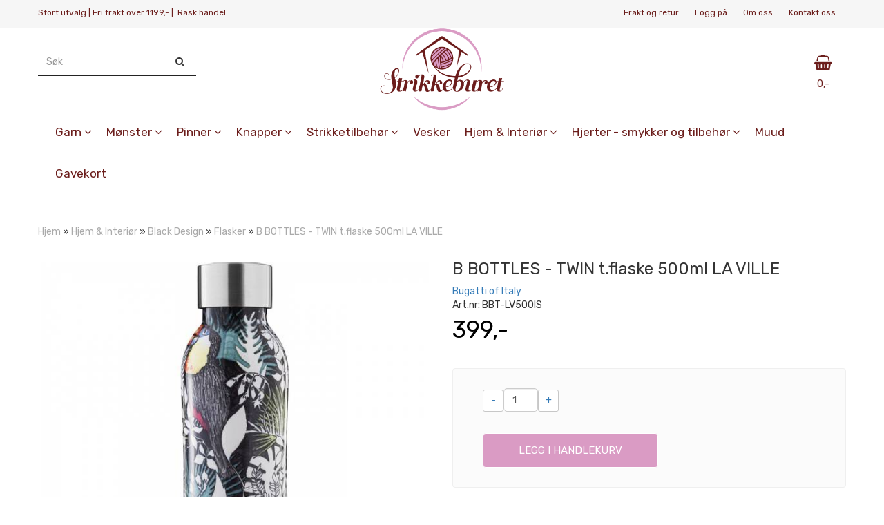

--- FILE ---
content_type: text/html; charset=utf-8
request_url: https://www.strikkeburet.no/products/b-bottles---twin-tflaske-500ml-la-ville
body_size: 27105
content:
<!DOCTYPE html>
<html lang="no">
<head>
	<meta charset="UTF-8">
	<meta http-equiv="X-UA-Compatible" content="IE=edge">
	     <meta name="viewport" content="width=device-width, initial-scale=1.0, maximum-scale=1.0, user-scalable=no" />
    	<title>B BOTTLES - TWIN t.flaske 500ml LA VILLE - Strikkeburet</title>

  	
  	
  	<script type="text/javascript">var currentPage = 'product.php';</script>

	   	<meta name="google-site-verification" content="_BEB-XRH837e6yLTyX8jM18rU0ecmhwrtvpO6k43prU">




<link rel="canonical" href="https://www.strikkeburet.no/products/b-bottles---twin-tflaske-500ml-la-ville">
                
<meta name="description" content="Dobbelvegget 18/10 st&aring;lflaske - Bugatti">


            <meta name="csrf-token" content="4_0Ij7oGgguwdkkXAWV85DjZsLJekMzYwX7GITlQh3" />
    

<base href="//www.strikkeburet.no">


<link type="text/css" rel="stylesheet" href="global.css.php?version=a1763122864&amp;host=strikkeburet_mystore_no" />
<link type="text/css" rel="stylesheet" href="/css/ck4.css" />


<script>
	var params = {
        load_fancybox:'1',
        is_checkout:'0',
        defaultLang: 'no',
        langCode: ''
    };
</script>



            <script type="text/javascript" src="https://strikkeburet-i01.acendycdn.com/production/assets/localization/781592fc906423adb1885cb926ae54d23f6254a2-nb-NO.js?v=4.2026.01.23.01"></script>
    

<script type="text/javascript" src="global.js.php?version=1763122864&amp;v2&amp;host=strikkeburet_mystore_no"></script>

<script>var show_q_in_stock = true;</script><script type="text/javascript" src="/js/stockgroups.js?v=13"></script>
	
	<script>
            var baseprice = "319.2";
            var symbol_left = "";
            var symbol_right = ",-";
            var dont_show_decimals = "1";
            decimal_point = ",";
            var thousands_point = ".";
            var decimal_places = "2";
            var has_stock = new Array();
            var price_list = new Array();
            var stock_date_available_list = new Array();
            var stock_list = new Array();
            var stock_purchase = new Array();
            var allow_purchase = new Array();
            var disabled_attributes = new Array();

            var product_price = "399";
            var skip_combination = false;
            var package_special_price = "0";allow_purchase['0'] = 1;attributes_images = new Array(); stock_list[0] = "1";var stockgroup_rules = [];var selected_list = new Array();var has_attributes = false;var selected_dropdown = "";var empty_dropdown = "";var template_empty = '** Ikke på lager';var template_got = '<b>På lager</b>: %qty ';var in_stock = 0;verify_attributes();</script><script type="text/javascript">
            if (typeof gtag === 'undefined' || typeof dataLayer === 'undefined') {
                window.dataLayer = window.dataLayer || [];
                function gtag(){dataLayer.push(arguments);}
            }

            $(function(){
                $('#add2cart #add_to_cart, #add2cart button[type=submit]').click(function(e){
                    gtag('event', 'add_to_cart', {"currency":"NOK","value":399,"items":[{"item_id":"36421","item_name":"B BOTTLES - TWIN t.flaske 500ml LA VILLE"}]});
                });

                gtag('event', 'view_item', {"currency":"NOK","value":399,"items":[{"item_id":"36421","item_name":"B BOTTLES - TWIN t.flaske 500ml LA VILLE"}]});
            });
            </script><script type="text/javascript">
		var js_error_must_choose_attribute = 'Du må velge %s før du kan fortsette';
		var js_error_product_not_in_stock = 'Produktvarianter er ikke tilgjengelig på lager';
	</script>

	<link rel="shortcut icon" type="image/x-icon" href="/users/strikkeburet_mystore_no/logo/favicon6.png">



	



	            <script async src="https://www.googletagmanager.com/gtag/js?id=GTM-THGXQZZ3"></script>
                <script async src="https://www.googletagmanager.com/gtag/js?id="></script>
    
<script>
    let anonip = 'false';

    
        window.dataLayer = window.dataLayer || [];
        function gtag(){dataLayer.push(arguments);}
    

    gtag('js', new Date());

    </script>

            <script>
            gtag('config', 'GTM-THGXQZZ3', {
                anonymize_ip: anonip === 'true' ? true : false,
            });
        </script>
                <script>
            gtag('config', '', {
                anonymize_ip: anonip === 'true' ? true : false,
                
            });
        </script>
    <script type="text/javascript">
    
        
        
    
</script>

	    <!-- Google Tag Manager -->
        <script>(function(w,d,s,l,i){w[l]=w[l]||[];w[l].push({'gtm.start':
    new Date().getTime(),event:'gtm.js'});var f=d.getElementsByTagName(s)[0],
    j=d.createElement(s),dl=l!='dataLayer'?'&l='+l:'';j.async=true;j.src=
    '//www.googletagmanager.com/gtm.js?id='+i+dl;f.parentNode.insertBefore(j,f);
    })(window,document,'script','dataLayer','GTM-THGXQZZ3');</script>
        <!-- End Google Tag Manager -->

			<!-- Facebook Pixel Code -->
		<script>
		!function(f,b,e,v,n,t,s){if(f.fbq)return;n=f.fbq=function(){n.callMethod?n.callMethod.apply(n,arguments):n.queue.push(arguments)};if(!f._fbq)f._fbq=n;n.push=n;n.loaded=!0;n.version='2.0';n.queue=[];t=b.createElement(e);t.async=!0;t.src=v;s=b.getElementsByTagName(e)[0];s.parentNode.insertBefore(t,s)}(window,document,'script','//connect.facebook.net/en_US/fbevents.js');
		// Insert Your Facebook Pixel ID below.
		

				fbq('init', '1276888809340490');
        fbq('track', 'PageView');

					fbq('track', 'ViewContent', {
				content_type: 'product',
				content_ids: ['36421']
			});
				</script>
		<!-- End Facebook Pixel Code -->
	








	



		<!-- Load Facebook SDK for JavaScript -->
<script>(function(d, s, id) {
  var js, fjs = d.getElementsByTagName(s)[0];
  if (d.getElementById(id)) return;
  js = d.createElement(s); js.id = id;
  js.src = 'https://connect.facebook.net/nb_NO/sdk/xfbml.customerchat.js#xfbml=1&version=v8.0&autoLogAppEvents=1';
  fjs.parentNode.insertBefore(js, fjs);
}(document, 'script', 'facebook-jssdk'));</script>


		<!-- Your Chat Plugin code -->
	<div class="fb-customerchat"
		attribution=setup_tool
		page_id="840695719276054"
		theme_color="#e19fc9"
		logged_in_greeting="Hei! Hva lurer du p�? Vi vil svare deg s� fort vi har mulighet :-)"
		logged_out_greeting="Hei! Hva lurer du p�? Vi vil svare deg s� fort vi har mulighet :-)">
	</div>





	
	
	
	
	


    <script defer src="templates/global/mystore/emojis.js?v=6"></script>




    <script type="text/javascript">
                if (typeof $ !== 'undefined' && typeof $.ajaxSetup === 'function') {
            $.ajaxSetup({
                headers: {
                    'X-CSRF-TOKEN': $('meta[name="csrf-token"]').attr('content')
                }
            });
        }

                    </script>

	<!--EXTAX TEMPFIX START-->
    	<!--EXTAX TEMPFIX END-->

  	
    
    <link rel="stylesheet" href="/templates/europa/css/stylesheet_default_extended.css" /> <!-- Stylesheet default extended -->
  	<script type="text/javascript">
  	      var product = {
        categories: {
                                                0: '2797',                                    1: '2803',                                    2: '2825'                                    },
        quantity: 1,
        customer_group: "",
        stock_group_id: "",
        price: '399.-',
        retail_price_ex: "",
        retail_price_inc: "",
        tags: {
                                                },
        manufacturer: "Bugatti of Italy",
        isPackage: false,
        tax_rate: "25"
      }
  	    var customer_group = "";
     var sidebar_cart_total_clean = "0";
  	</script>


              <script src="users/strikkeburet_mystore_no/templates/custom_javascript.js?v=1769185532"></script>
              <link rel="stylesheet" href="users/strikkeburet_mystore_no/templates/custom_stylesheet.css?v=1769185532">
    
	  <!-- Template settings style -->
     <link href="https://fonts.googleapis.com/css?family=Rubik:300,300i,400,400i,700,700i" rel="stylesheet">
    <style>
      body {
        font-family: 'Rubik', sans-serif !important;
      }
    </style>
             
  <!-- Font settings for headings -->
    	  <style type="text/css">
      body.mys-adminbar #mys-abw #mys-apw {
        left: 0;
      }
      body.open-drawer-cart #mys-abw #mys-apw {
        left: -17px;
      }
      .highlight
      {
          font-weight: 700;
      }

    .sidebar .ls-categories h3, .sidebar .ls-categories > .blocky a {
      border-bottom: 1px solid #e5e5e5;
      border-color: ;
      display: block;
      padding-bottom: 4px;
      padding-top: 10px;
      color: #1d1d1d;
      font-weight: normal;
    }
    .sidebar .ls-categories h3 { color:; }
    .sidebar .ls-categories > .blocky a { color:;}
    .sidebar .ls-categories .level_one .show_dropdown { padding: 0;}
    .sidebar .ls-categories .level_one .show_dropdown h4 a {
      
    }
    .sidebar .ls-categories .dropcontent { padding: 0 0 0 30px;}
    .sidebar .ls-categories > .blocky { overflow: hidden;}
    .sidebar .ls-categories > .blocky a {
      text-transform: capitalize;
    }
    .sidebar .ls-categories h4 {
      /* margin: 0; */
    }
    .sidebar .ls-categories > .blocky a:hover {
      color: ;
      border-color: ;
    }
    .ls-shoppingcart .button_cart_widget, .ls-shoppingcart div.fleft {
      border-color: ;
    }
    .ls-shoppingcart .top-list { margin-bottom: 20px;}
    .ls-shoppingcart .top-list > div { border-bottom: 1px solid #e5e5e5; padding: 10px 0;}
    .ls-shoppingcart div a { color: #000;}
    .ls-shoppingcart .top-list > div {
      color: ;
    }
    .ls-shoppingcart .top-list a {
      color: ;
    }
        .ls-shoppingcart .top-list a:hover {
      color: ;
    }
    .ls-shoppingcart .button_cart_widget, .ls-shoppingcart div.fleft {
      border-color: ;
    }
    .ls-shoppingcart .button_cart_widget:hover, .ls-shoppingcart div.fleft:hover {
      border-color: ;
    }
    .ls-shoppingcart .button_cart_widget a, .ls-shoppingcart div.fleft a {
      color: 
    }
    .ls-shoppingcart .button_cart_widget:hover a, .ls-shoppingcart div.fleft:hover a {
      color: ;
    }
    .ls-shoppingcart .total_amount {
      color: ;
      font-size: ;
    }
    
        
    
    @media (max-width: 1200px){
      #search-down-wrapper .right_part .search_result > li {
        /*width: 100%;*/
      }
    }
    /* AJAX SEARCH  END */
        	body .page-wrapper {
          background-color: #fff;
        }
    
          /* Logo size */
    .logo a img { max-height: 120px; }
  
    /* Mobile Menu */
    body #menuDrawer {
      background: #ffffff;
      z-index:100;
    }
    body .mobile-menu .openclose {
      background: rgba(0,0,0,0);
      color: #c59db6;
    }
    body div .mobile-menu a, #menuDrawer .mobile-menu-head h3 {
      border-color: #e7e7e7;
      color: #6b1d1b;
    }
    .open-drawer-menu h2 {
      color: #6b1d1b;
      /* background: #f6f6f6; */
      padding: 4px 0;
    }
    /* Docked header */
          @media (min-width: 992px){
        .header_full_wrapper {
          position: fixed;
        }
        .front-image {
          padding-top: 170px;
          padding-top: 210px; /* DEPENDING ON HEIGHT OF LOGO, WE HAVE MAX-HEIGHT DEFINED */
        }
      }
      @media all and (max-width: 991px){
        .front-image{
          padding-top: 0px;
        }
      }

        
        /* Top links line */
    .header { background-color: ; }
    .header a:link,
    .header a:visited{ color: ; }
    
    #slogans-top span { color: ; }

    .header a:hover,
    .header a:active,
    .header a:focus { color: ; } 
  
    .main_menu,
    .wrapper.visible-xs.centered.mobile-logo { background-color: #ffffff; }

    /* Megamenu dropdown opacity */
    .blocky.hasChild:hover .level_one { opacity: 0.98;  }

    /* Megamenu colors*/
    .megamenu { background-color: #ffffff; 
    border-top: 1px solid #ffffff; } 
    ul.menu_dropdown ul { background-color:       #938b88
    ;  
    }
	ul.menu_dropdown > li.blocky > a { border-right: 1px solid #ffffff; }  	ul.menu_dropdown > li.blocky > a { border-right: 1px solid #ffffff; }
      /* Level 1 */
      ul.menu_dropdown > li > a > span { color: #6b1d1b; }
      ul.menu_dropdown > li:hover > a > span { background: #e3c3de !important;}
      ul.menu_dropdown > li:hover > a > span { color: #6b1d1b;  }
      ul.menu_dropdown > li > a > span:hover { color: #6b1d1b; }
      .cart-mini-icon:hover, .icons-float > .js-search-icon:hover, li.icons-float.js-search-icon:hover { color: #6b1d1b; }
      .cart-mini-icon, .icons-float > .js-search-icon, li.icons-float.js-search-icon { color: #6b1d1b; }
      ul.menu_dropdown > li { background-color: #ffffff; }
      ul.menu_dropdown > li:hover,
      ul.menu_dropdown > li:active,
      ul.menu_dropdown > li:focus { background-color: #e3c3de; }
  
      /* Level 2 */  
      ul.level_two a  { color: #ffffff; }
      .dropcontent h4 a, .dropcontent_block h4, .dropcontent_block h5, .dropcontent_block h5 a, .dropdown_head_cat, 
      .dropdown_sub_head_cat
       {  color: #ffffff; }
      
      .dropcontent h4 a:hover, .dropcontent_block h5 a:hover, .dropcontent_block .dropdown_head_cat:hover, ul.level_two a:hover
       {  color: #e3c3de; }
    
    
    .dropcontent h4 a:hover,
      .dropcontent h4 a:active,
      .dropcontent h4 a:focus { color: #e3c3de; }
      
      /* Level 3 */
      .dropcontent_block > p > a, ul.level_three a { color: #ffffff; }
      .dropcontent_block > p > a:hover, .dropcontent_block a:hover,
      .dropcontent_block > p > a:active, .dropcontent_block a:active,
      .dropcontent_block > p > a:focus, .dropcontent_block a:focus,
    .dropcontent_block > p > a:hover span,
    ul.level_three a:hover,
    ul.level_three a:active { color: #e3c3de; }

    /* Product boxes colors */
      
      /* Product box border */     
      .products_list li.product-box { border-color: #ffffff; background-color: #ffffff; }
	
      /* Prices */
        /* Normal */
        .product .product-meta .price { color: #333333; }

        /* Before */
        .product .price s,  .crall-price .crall-old-price,
      	#add2cart .products_price_old.price-old { color: #989898; }

        /* Special */
        .product .price .special,
    	.search_result-page .crall-search-filter-right .crall-product-item .crall-price,
    	.crall-price .crall-old-price ~ .crall-price,
        #cart-page .producttotal > s ~ span { color: #eb0000 !important; }
        

      /* Special badge */
      .product .special_tag, body .crall-banner > div { 
        background-color: #eb0000 !important;
        color: #ffffff !important;
      }

       /* News badge */
      .product .news_tag {
        background-color: #929ba6 !important;
        color: #ffffff;
      }  
      
      /* Product title */
      .product a.title, .product .product-meta .title, .crall-product-name .search_result-page .crall-search-filter-righ { color: #363241; word-wrap: break-word; padding: 0;}
      .product a.title:hover, .product .product-meta .title:hover, .crall-product-name .search_result-page .crall-search-filter-righ:hover { color: #929ba6 !important; }
    
    /* Attributs */
    .attribute_info_container {
      background: #000000 !important;
      opacity: 0.5 !important;
    }
    .attribute_info_container .attribute_info_header, .attribute_info_container .attribute_info_content {
      color: #ffffff !important;
      background: transparent !important;
      font-size: 12px !important;
    }
    
		  
		
    /* Footer colors */
    #footer { background-color: #6b1d1b; }

    #footer  { color: #ffffff; }
    #footer h3 { color: #f7f7f7; }
    #footer a:link, 
    #footer a:visited { color: #ffffff; }
    #footer a:hover,
    #footer a:active,
    #footer a:focus { color: #e7e7e7; }
    

    h1 {
      color: #333333 !important;
    }
   	    	h1.title,
    	.container > h3.clerkheader {
          font-size: 24px;
        }
      	.product-buy-header > h1  {
          font-size: 24px;
        }
   	    
    h3.clerkheader {
      font-weight: 100;
      text-transform: none;
      text-align:center;
      
    }
    
    /* General color settings */
    /*Top Menu*/

      .flex-container .topmenu-buttons {
          color: #6b1d1b;
      }
    .flex-container .topmenu-buttons:hover {
          color: #c59db6;
      }
      .flex-container .topmenu-buttons i, #mobile_header div > a i {
          border-color: #6b1d1b !important;
          color: #6b1d1b !important;
      }
          .flex-container .topmenu-buttons:hover i, #mobile_header div > a i {
          border-color: #c59db6 !important;
      }
      div .header {
          background: #f6f6f6 !important;
      }
      div .header #slogans-top {
          color: #6b1d1b !important;
      }
      div .header li a {
          color: #6b1d1b !important;
      }
      div .header li a:hover {
          color: #c59db6 !important;
      }
    
          /* Buttons */
      .button .button,
      #add2cart .product-page .button, 
      .main_menu .checkout-cart .btn,
      .btn-default-1, 
      #cartDrawer .cart_button a, .crall-product-item .crall-buy,
      #scroll_to_thumbnails { 
        background-color: #da9bc4; 
        color: #ffffff; 
        border: 1px solid #ffffff; 
      }
      
      .button .button:hover, 
      .button .button:active, 
      .button .button:focus, 
      .main_menu .checkout-cart .btn:hover,
      .main_menu .checkout-cart .btn:active,
      #add2cart .product-page .button:hover,
      #add2cart .product-page .button:active,
      #add2cart .product-page .button:focus,
      .btn-default-1:hover,
      .btn-default-1:active,
      .btn-default-1:focus, 
      #cartDrawer .cart_button a:hover,
      #cartDrawer .cart_button a:active,
      #cartDrawer .cart_button a:focus,
      .main_menu .checkout-cart .btn:focus,
    .crall-product-item .crall-buy:hover,
    .crall-product-item .crall-buy:active,
    .crall-product-item .crall-buy:focus,
    #scroll_to_thumbnails:hover,
    #scroll_to_thumbnails:active,
    #scroll_to_thumbnails:focus { 
        background-color: #eacae2; 
        color: #ffffff; 
        border-color: #ffffff
      }
        
    /* Cart Buttons Colors*/
    /* Success Button */
    #cart-wrapper #cart-page .pay-button input, .mobheader .btn-purchase {
      color: #fff;
      background-color: #5cb85c;
      border-color: #5cb85c;
    }
    #cart-wrapper #cart-page .pay-button input:hover, .mobheader .btn-purchase:hover {
      color: #fff;
      background-color: #5cb85c;
      border-color: #5cb85c;
    }
    
    /* Checkout Button */
    #cart-wrapper #cart-page .company-button input {
      color: #fff;
      background-color: #5cb85c;
      border-color: #5cb85c;
    }
    #cart-wrapper #cart-page .company-button input:hover {
      color: #fff;
      background-color: #5cb85c;
      border-color: #5cb85c;
    }
    
    /* Fonts */
      /* Megamenu font-size */
      ul.menu_dropdown > li > a { font-size: 17px; }
      .dropcontent_block, .dropdown_head_cat, ul.level_two a { font-size: 16px; }
      .dropcontent_block > p, .dropdown_sub_head_cat, ul.level_three a { font-size: 14px;  }
      ul.menu_dropdown > li > a { text-transform: none; }

      /* Product title */
      .product a.title, .clerk-list-item .name a { font-size: 13px; }
      .product a.title, .clerk-list-item .name a  { text-transform: none; }
      
      /* Headers */
      h1.title, body .clerkplaceholder  h3.clerkheader { text-transform: none; }
       h1.title, .clerkplaceholder  h3.clerkheader { 
        font-weight: normal;
        text-align:center !important;
      }

    /* Transition */
    .button .button, 
    .main_menu .checkout-cart .btn,
    #page-footer input[type="submit"],
    ul.menu_dropdown ul.level_one,
    ul.menu_dropdown > li {
      -webkit-transition: all 300ms;
      -moz-transition: all 300ms;
      -o-transition: all 300ms;
      transition: all 300ms;
    }

    /* Banner boxes 1/4 */
    #banner_one_four_one_header { 
      top: 60px; 
      font-size: 24px;
      color: #333333;
      letter-spacing: 0.15em;
      /*background-color: rgba(0,0,0,0.7); */
      /*padding-top: 5px !important;
      padding-bottom: 5px !important;*/
    }
    #banner_one_four_two_header { 
      top: 60px; 
      font-size: 24px;
      color: #333333;
      letter-spacing: 0.15em;
      /*background-color: rgba(0,0,0,0.7);*/
      /*padding-top: 5px !important;
      padding-bottom: 5px !important;*/
    }
    #banner_one_four_three_header { 
      top: 60px; 
      font-size: 24px;
      color: #333333;
      letter-spacing: 0.15em;
      /*background-color: rgba(0,0,0,0.7); */
      /*padding-top: 5px !important;
      padding-bottom: 5px !important;      */
    }
    #banner_one_four_four_header { 
      top: 60px; 
      font-size: 24px;
      color: #333333;
      letter-spacing: 0.15em;
      /*background-color: rgba(0,0,0,0.7);*/
      /*padding-top: 5px !important;
      padding-bottom: 5px !important;*/
    }
    /*
    #banner_one_four_one_text { 
      top: 100px; 
      font-size: 16px;
      color: #333333;
    }
    #banner_one_four_two_text { 
      top: 100px; 
      font-size: 16px;
      color: #333333;
    }
    #banner_one_four_three_text { 
      top: 100px;
      font-size: 16px;
      color: #333333; 
    }
    #banner_one_four_four_text { 
      top: 100px; 
      font-size: 16px;
      color: #333333;
    }
    */
    /* SETTINGS FOR BANNER B */
    #banner_two_one_background {
      width: 100%;
      position: absolute;
      top: ; 
      background-color: ; 
      padding-left:  !important;
      padding-right:  !important;
      /* JUST A RESPONSIVE TEST TO CENTER HEADER TEXTS */
      top: 40%;
    }
    #banner_two_one_header {
      /* top: ; */
      font-size: ;
      color: ;
      letter-spacing: ;
      /*background-color: ; 
      padding-top:  !important;
      padding-bottom:  !important;
      */
    }
    #banner_two_one_text { 
      /* top: ; */
      font-size: ;
      color: ;
    }

    #banner_two_two_background {
      width: 100%;
      position: absolute;
      top: ; 
      background-color: ; 
      padding-left:  !important;
      padding-right:  !important;
    }
    #banner_two_two_header {
      /*top: ; */
      font-size: ;
      color: ;
      letter-spacing: ;
      /*background-color: ;
      padding-top:  !important;
      padding-bottom:  !important;
      */
    }
    #banner_two_two_text { 
      /*top: ; */
      font-size: ;
      color: ;
    }
    /*
    #banner_one_four_one_header,
    #banner_one_four_one_text { padding: 0 10px 0 10px; }
    #banner_one_four_two_header,
    #banner_one_four_two_text { padding: 0 10px 0 10px; }
    #banner_one_four_three_header,
    #banner_one_four_three_text { padding: 0 10px 0 10px; }
    #banner_one_four_four_header,
    #banner_one_four_four_text { padding: 0 10px 0 10px; }

    #banner_two_one_header,
    #banner_two_one_text { padding: 0  0 ; }

    #banner_two_two_header,
    #banner_two_two_text { padding: 0  0 ; }
  */
    /* Settings for positioning of F1-F4 banners */
    #banner_one_four_one_background {
      position: absolute;
      left: 50%;
      top: 50%;
      -webkit-transform: translate(-50%, -50%);
      transform: translate(-50%, -50%);
    }
    #banner_one_four_two_background {
      position: absolute;
      left: 50%;
      top: 0;
      -webkit-transform: translate(-50%, 0%);
      transform: translate(-50%, 0%); 
    }
    #banner_one_four_three_background {
      position: absolute;
      right: 0%;
      top: 50%;
      -webkit-transform: translate(0%, -50%);
      transform: translate(0%, -50%); 
    }
    #banner_one_four_four_background {
      position: absolute;
      left: 0%;
      top: 100%;
      -webkit-transform: translate(-0%, -100%);
      transform: translate(-0%, -100%); 
    }
    #banner_one_four_one_header, #banner_one_four_one_text,
    #banner_one_four_two_header, #banner_one_four_two_text,
    #banner_one_four_three_header, #banner_one_four_three_text,
    #banner_one_four_four_header, #banner_one_four_four_text,
    .banner_one_four_header {
      position: static;
      margin: 0;
      background-color: #fff !important;
      color: #000;
    }
    .banner_image {
      /* could have a adv setting for banner_image border 
      border: 1px solid #d7d7d7;
      */
    }
    
    /* Index Main slider */
    /* #index_main_slider { height: 500px; } */
    #swiper-slide-1,
    #swiper-slide-2,
    #swiper-slide-3,
    #swiper-slide-4,
    #swiper-slide-5,
    .parallax-bg {
    -webkit-background-size: cover;
    background-size: cover;
    background-position: cover;
}
    
    #swiper-slide-1 { text-align: ; }
    #swiper-slide-2 { text-align: ; }
    #swiper-slide-3 { text-align: ; }

    /*#swiper-slide-1-text-wrapper { margin-top: ;}
    #swiper-slide-2-text-wrapper { margin-top: ;}
    #swiper-slide-3-text-wrapper { margin-top: ;}*/

    /******************************************************************************************************/
    /******************************** start temp styling for banners **************************************/

    /* Temp styling and placement for Banner A text*/
    #index_main_slider .slide-content {
    position: absolute;
    max-width: 100%;
    color: #fff;
    font-size: 3em;
    text-align: center;
    background: #000;
    padding: 20px;
    /* positioning */
    left: 50%;
    top: ;
    -webkit-transform: translate(-50%, -50%);
    transform: translate(-50%, -50%);
    }
    /* End Temp styling and placement for Banner A text*/
    
    /* Temp styling and placement for Banner B text*/
    /* End Temp styling and placement for Banner B text*/

    /* Temp styling and placement for Banner C text*/
    /* End Temp styling and placement for Banner C text*/

    /* Temp styling and placement for Banner D text*/
    /* End Temp styling and placement for Banner D text*/
    /********************************** end temp styling for banners **************************************/
    /******************************************************************************************************/
    #swiper-slide-1 .title {
      font-size: ;
      color: ;
      background-color: ;
      letter-spacing: ;
      font-weight: ;
    }
    #swiper-slide-2 .title { 
      font-size: ;
      color: ;
      background-color: ;
      letter-spacing: ;
      font-weight: ;
    }
    #swiper-slide-3 .title { 
      font-size: ;
      color: ;
      background-color: ;
      letter-spacing: ;
      font-weight: ;
    }
    #swiper-slide-4 .title { 
      font-size: ;
      color: ;
      background-color: ;
      letter-spacing: ;
      font-weight: ;
    }
    #swiper-slide-5 .title { 
      font-size: ;
      color: ;
      background-color: ;
      letter-spacing: ;
      font-weight: ;
    }
    #swiper-slide-1 .text {
      font-size: ;
      color: ;
      background-color: ;
    }
    #swiper-slide-2 .text {
      font-size: ;
      color: ;
      background-color: ;
    }
    #swiper-slide-3 .text {
      font-size: ;
      color: ;
      background-color: ;
    }
    #swiper-slide-4 .text {
      font-size: ;
      color: ;
      background-color: ;
    }
   	#swiper-slide-5 .text {
      font-size: ;
      color: ;
      background-color: ;
    }
    
    .products_list a {
      color: #cacbcd;
    }
    .products_list a:hover {
      color: #3c4247;
    }
    .product_quantity > a {
		display: inline-block;
        padding: 5px;
        background: #fff;
        min-width: 30px;
        text-align: center;
        border: 1px solid #c7c7c7;
        border-radius: 3px;
    }

              body #mobile_header {
        background-color: #f6f6f6;
      }
              .open-drawer-menu h2 {
       /* color: ; */
      }
                         
          div .mobile-menu a {
        border-color: #e3c3de;
      }
              .menu_dropdown .tax-switcher a {
        color: #e3c3de;
        background-color: #ffffff; 
      }
                  .menu_dropdown .tax-switcher a.active {
        color: #938b88;
        background-color: #ffffff; 
      }
    
          div.popup_wrapper .singular_product .left_part h4,
      div.popup_wrapper #newitemsp .clerkplaceholder .clerkheader,
      div.popup_wrapper .cart-product-wrapper .cart-product-boxes .upper-content a {
        color: #000000;
      }
            div.popup_wrapper .right_part a {
      border: 1px solid #000000;
      color: ;
    }
        
        
    /* Old checkout update */
            
    /* Custom Tag Style Settings */
    .custom_tag {
      position: absolute;
      top: 0;
      right: 0; 
      z-index: 1;
      padding: 8px;
      background: #efefef;
      color: #ffffff;
    }
    
    /* SN footer icons color*/
    #sub-menu .footer_social_icon {
      color: #e9e9e9 !important;
    }
    #sub-menu .footer_social_icon:hover {
      color: #e9e9e9 !important;
    }
    
    /* CartButton Color options */
  #cart-page .pay-button > input {
        
        
     
  }
  
  #cart-page .pay-button > input:hover {
        
        
     
  }

  #cart-page .company-button > input {
        
        
     
  }
  
  #cart-page .company-button > input:hover {
        
        
     
  }
      
  /* Text Info Wrapper */
  .info-text__banner {
    background-color: #000000;
    padding: 8px;
    text-align: center;
  }
  
  .info-text__banner h4, .info-text__banner i {
    display: inline-block;
    color: #ffffff;
  }
  
  .info-text__banner i {
    font-size: 24px;
  } 
  
  .info-text__banner  p {
    color: #ffffff;
    max-width: 640px;
    margin: auto;
  }
  
  </style>





    
  	    
    


    <script>

      	</script>

</head>



<body class="not-index product-page menu-active product-variants-active cat-2825">

	    <!-- Insert Your Facebook Pixel ID below. -->
    <noscript><img height="1" width="1" style="display:none" src="https://www.facebook.com/tr?id=1276888809340490&amp;ev=PageView&amp;noscript=1"/></noscript>

    <!-- Google Tag Manager -->
        <noscript><iframe src="//www.googletagmanager.com/ns.html?id=GTM-THGXQZZ3"
    height="0" width="0" style="display:none;visibility:hidden"></iframe></noscript>
        <!-- End Google Tag Manager -->

<div id="fb-root"></div>

<script>
window.fbAsyncInit = function() {
	FB.init({
	appId      : '138255156243557', // App ID
	status     : true, // check login status
	cookie     : true, // enable cookies to allow the server to access the session
	oauth      : true, // enable OAuth 2.0
	xfbml      : true  // parse XFBML
	});


	
		FB.Event.subscribe('comment.create', function(response) {
				$.post('/notifications.php', { notification_type: 'facebook_new_comment', comment_url: response.href });
		});
	


};

(function(d, s, id) {
	var js, fjs = d.getElementsByTagName(s)[0];
	if (d.getElementById(id)) {return;}
	js = d.createElement(s); js.id = id;
	js.async=true; js.src = "//connect.facebook.net/nb_NO/all.js#xfbml=1";
	fjs.parentNode.insertBefore(js, fjs);
}(document, 'script', 'facebook-jssdk'));</script>

<!-- TESTME -->





    <script type="text/javascript">
                if (typeof $ !== 'undefined' && typeof $.ajaxSetup === 'function') {
            $.ajaxSetup({
                headers: {
                    'X-CSRF-TOKEN': $('meta[name="csrf-token"]').attr('content')
                }
            });
        }
                    </script>


  	
	

	

	<div id="menuDrawer" class="menu-drawer drawer" style="padding:0;">
		<div class="mobile-menu-head">
          <h3 class="pl0 text-center mt20 mb20">Meny<a href="javascript:void(0)" style="color: #000;" class="close_drawer"><i class="fa fa-times" style="padding: 2px 10px 5px 7px;position:absolute;left:13px;font-size: 24px;cursor:pointer;"></i></a></h3>
      </div>
      <!-- currencies Mobile Start -->
           <!-- currencies Mobile END -->
        <ul class="mobile-menu no-list pl0">
            
                                                        <li class="has-child "><a href="https://www.strikkeburet.no/categories/garn" data-target="m-menu-2">Garn</a><span class="openclose"></span>
                                                <div class="dropmenu-small m-menu-2">
                                                <ul class="sub_menu">
                            <li><a class="dropdown_head_cat toplevel" href="https://www.strikkeburet.no/categories/garn">Se alle produkter</a></li>
                            
                                                        <li ><a href="https://www.strikkeburet.no/categories/filcolana" data-target="m-menu-2">Filcolana</a></li>
                                                                <li ><a href="https://www.strikkeburet.no/categories/hillesvag" data-target="m-menu-2">Hillesvåg</a></li>
                                                                <li class="has-subchild "><a href="https://www.strikkeburet.no/categories/house-of-yarn" data-target="m-menu-2">House Of Yarn</a><span class="openclose"></span>
                                                <ul class="sub_menu">
                            <li><a class="dropdown_head_cat toplevel" href="https://www.strikkeburet.no/categories/house-of-yarn">Se alle produkter</a></li>
                            
                                                        <li ><a href="https://www.strikkeburet.no/categories/bastmor" data-target="m-menu-2">Bæstmor</a></li>
                                                                <li ><a href="https://www.strikkeburet.no/categories/dale" data-target="m-menu-2">Dale</a></li>
                                                                <li ><a href="https://www.strikkeburet.no/categories/du-store-alpakka" data-target="m-menu-2">Du Store Alpakka</a></li>
                                    	
                        </ul>
                                            </li>
                                                                <li ><a href="https://www.strikkeburet.no/categories/isager" data-target="m-menu-2">Isager</a></li>
                                                                <li ><a href="https://www.strikkeburet.no/categories/istex" data-target="m-menu-2">Istex</a></li>
                                                                <li ><a href="https://www.strikkeburet.no/categories/kvitlammet" data-target="m-menu-2">Kvitlammet</a></li>
                                                                <li ><a href="https://www.strikkeburet.no/categories/lang-yarns" data-target="m-menu-2">Lang Yarns</a></li>
                                                                <li ><a href="https://www.strikkeburet.no/categories/marte-helgetun2" data-target="m-menu-2">Marte Helgetun</a></li>
                                                                <li ><a href="https://www.strikkeburet.no/categories/mummi-garn" data-target="m-menu-2">Mummi</a></li>
                                                                <li ><a href="https://www.strikkeburet.no/categories/rauma" data-target="m-menu-2">Rauma</a></li>
                                                                <li ><a href="https://www.strikkeburet.no/categories/sandnes-garn" data-target="m-menu-2">Sandnes Garn</a></li>
                                                                <li ><a href="https://www.strikkeburet.no/categories/garnpakker" data-target="m-menu-2">Garnpakker</a></li>
                                    	
                        </ul>
                                                    </div>
                                            </li>
                                                                <li class="has-child "><a href="https://www.strikkeburet.no/categories/monster" data-target="m-menu-2">Mønster</a><span class="openclose"></span>
                                                <div class="dropmenu-small m-menu-2">
                                                <ul class="sub_menu">
                            <li><a class="dropdown_head_cat toplevel" href="https://www.strikkeburet.no/categories/monster">Se alle produkter</a></li>
                            
                                                        <li ><a href="https://www.strikkeburet.no/categories/havrebarna" data-target="m-menu-2">Havrebarna</a></li>
                                                                <li ><a href="https://www.strikkeburet.no/categories/novemberknits" data-target="m-menu-2">Novemberknits</a></li>
                                                                <li class="has-subchild "><a href="https://www.strikkeburet.no/categories/petiteknit-monster" data-target="m-menu-2">PetiteKnit Mønster</a><span class="openclose"></span>
                                                <ul class="sub_menu">
                            <li><a class="dropdown_head_cat toplevel" href="https://www.strikkeburet.no/categories/petiteknit-monster">Se alle produkter</a></li>
                            
                                                        <li ><a href="https://www.strikkeburet.no/categories/voksenpk" data-target="m-menu-2">Voksen</a></li>
                                                                <li ><a href="https://www.strikkeburet.no/categories/barnpk" data-target="m-menu-2">Barn</a></li>
                                                                <li ><a href="https://www.strikkeburet.no/categories/babypk" data-target="m-menu-2">Baby</a></li>
                                    	
                        </ul>
                                            </li>
                                                                <li ><a href="https://www.strikkeburet.no/categories/rauma-monster" data-target="m-menu-2">Rauma Mønster</a></li>
                                                                <li ><a href="https://www.strikkeburet.no/categories/strikkeboker" data-target="m-menu-2">Strikkebøker</a></li>
                                                                <li ><a href="https://www.strikkeburet.no/categories/vanjastrikk" data-target="m-menu-2">Vanjastrikk</a></li>
                                    	
                        </ul>
                                                    </div>
                                            </li>
                                                                <li class="has-child "><a href="https://www.strikkeburet.no/categories/pinner" data-target="m-menu-2">Pinner</a><span class="openclose"></span>
                                                <div class="dropmenu-small m-menu-2">
                                                <ul class="sub_menu">
                            <li><a class="dropdown_head_cat toplevel" href="https://www.strikkeburet.no/categories/pinner">Se alle produkter</a></li>
                            
                                                        <li ><a href="https://www.strikkeburet.no/categories/heklenaler" data-target="m-menu-2">Heklenåler</a></li>
                                                                <li ><a href="https://www.strikkeburet.no/categories/stalpinner" data-target="m-menu-2">Stålpinner</a></li>
                                                                <li ><a href="https://www.strikkeburet.no/categories/trepinner" data-target="m-menu-2">Trepinner</a></li>
                                                                <li ><a href="https://www.strikkeburet.no/categories/ergonomisk" data-target="m-menu-2">Ergonomiske pinner</a></li>
                                                                <li ><a href="https://www.strikkeburet.no/categories/pinne-sett" data-target="m-menu-2">Pinne-sett</a></li>
                                    	
                        </ul>
                                                    </div>
                                            </li>
                                                                <li class="has-child "><a href="https://www.strikkeburet.no/categories/knapper" data-target="m-menu-2">Knapper</a><span class="openclose"></span>
                                                <div class="dropmenu-small m-menu-2">
                                                <ul class="sub_menu">
                            <li><a class="dropdown_head_cat toplevel" href="https://www.strikkeburet.no/categories/knapper">Se alle produkter</a></li>
                            
                                                        <li ><a href="https://www.strikkeburet.no/categories/barneknapper" data-target="m-menu-2">Barneknapper</a></li>
                                                                <li ><a href="https://www.strikkeburet.no/categories/bling" data-target="m-menu-2">Bling</a></li>
                                                                <li ><a href="https://www.strikkeburet.no/categories/dekorknapper" data-target="m-menu-2">Dekorknapper</a></li>
                                                                <li ><a href="https://www.strikkeburet.no/categories/metallknapper" data-target="m-menu-2">Metallknapper</a></li>
                                                                <li ><a href="https://www.strikkeburet.no/categories/treknapper-m-motiv" data-target="m-menu-2">Treknapper m. motiv</a></li>
                                                                <li ><a href="https://www.strikkeburet.no/categories/voksenknapper" data-target="m-menu-2">Voksenknapper</a></li>
                                    	
                        </ul>
                                                    </div>
                                            </li>
                                                                <li class="has-child "><a href="https://www.strikkeburet.no/categories/strikketilbehor" data-target="m-menu-2">Strikketilbehør</a><span class="openclose"></span>
                                                <div class="dropmenu-small m-menu-2">
                                                <ul class="sub_menu">
                            <li><a class="dropdown_head_cat toplevel" href="https://www.strikkeburet.no/categories/strikketilbehor">Se alle produkter</a></li>
                            
                                                        <li ><a href="https://www.strikkeburet.no/categories/annet-tilbehor" data-target="m-menu-2">Annet tilbehør</a></li>
                                                                <li class="has-subchild "><a href="https://www.strikkeburet.no/categories/dekorlapper" data-target="m-menu-2">Dekorlapper</a><span class="openclose"></span>
                                                <ul class="sub_menu">
                            <li><a class="dropdown_head_cat toplevel" href="https://www.strikkeburet.no/categories/dekorlapper">Se alle produkter</a></li>
                            
                                                        <li ><a href="https://www.strikkeburet.no/categories/imitert-skinn" data-target="m-menu-2">Imitert skinn</a></li>
                                                                <li ><a href="https://www.strikkeburet.no/categories/refleksmerker" data-target="m-menu-2">Refleksmerker</a></li>
                                                                <li ><a href="https://www.strikkeburet.no/categories/skinnlapper" data-target="m-menu-2">Skinnlapper</a></li>
                                                                <li ><a href="https://www.strikkeburet.no/categories/tekstillapper" data-target="m-menu-2">Tekstillapper</a></li>
                                    	
                        </ul>
                                            </li>
                                                                <li ><a href="https://www.strikkeburet.no/categories/dusker" data-target="m-menu-2">Dusker</a></li>
                                                                <li ><a href="https://www.strikkeburet.no/categories/monsterholder" data-target="m-menu-2">Mønsterholder</a></li>
                                                                <li ><a href="https://www.strikkeburet.no/categories/nisser" data-target="m-menu-2">Nisser</a></li>
                                    	
                        </ul>
                                                    </div>
                                            </li>
                                                                <li ><a href="https://www.strikkeburet.no/categories/vesker" data-target="m-menu-2">Vesker</a></li>
                                                                <li class="has-child active openedMenu"><a href="https://www.strikkeburet.no/categories/hjeminterior" data-target="m-menu-2">Hjem & Interiør</a><span class="openclose"></span>
                                                <div class="dropmenu-small m-menu-2">
                                                <ul class="sub_menu">
                            <li><a class="dropdown_head_cat toplevel" href="https://www.strikkeburet.no/categories/hjeminterior">Se alle produkter</a></li>
                            
                                                        <li class="has-subchild active openedMenu"><a href="https://www.strikkeburet.no/categories/black-design" data-target="m-menu-2">Black Design</a><span class="openclose"></span>
                                                <ul class="sub_menu">
                            <li><a class="dropdown_head_cat toplevel" href="https://www.strikkeburet.no/categories/black-design">Se alle produkter</a></li>
                            
                                                        <li class="active openedMenu"><a href="https://www.strikkeburet.no/categories/flasker" data-target="m-menu-2">Flasker</a></li>
                                    	
                        </ul>
                                            </li>
                                                                <li ><a href="https://www.strikkeburet.no/categories/kopper" data-target="m-menu-2">Kopper</a></li>
                                                                <li ><a href="https://www.strikkeburet.no/categories/marius" data-target="m-menu-2">Marius®</a></li>
                                                                <li class="has-subchild "><a href="https://www.strikkeburet.no/categories/mummi" data-target="m-menu-2">Mummi</a><span class="openclose"></span>
                                                <ul class="sub_menu">
                            <li><a class="dropdown_head_cat toplevel" href="https://www.strikkeburet.no/categories/mummi">Se alle produkter</a></li>
                            
                                                        <li ><a href="https://www.strikkeburet.no/categories/dekorasjon" data-target="m-menu-2">Dekorasjon</a></li>
                                                                <li ><a href="https://www.strikkeburet.no/categories/diversemummi" data-target="m-menu-2">Diverse mummiartikler</a></li>
                                                                <li ><a href="https://www.strikkeburet.no/categories/kjokken" data-target="m-menu-2">Kjøkken</a></li>
                                    	
                        </ul>
                                            </li>
                                                                <li ><a href="https://www.strikkeburet.no/categories/sape-og-vask" data-target="m-menu-2">På Stell såper og vaskemidler</a></li>
                                                                <li ><a href="https://www.strikkeburet.no/categories/nordic" data-target="m-menu-2">Nordic</a></li>
                                    	
                        </ul>
                                                    </div>
                                            </li>
                                                                <li class="has-child "><a href="https://www.strikkeburet.no/categories/hjerter-smykker" data-target="m-menu-2">Hjerter - smykker og tilbehør</a><span class="openclose"></span>
                                                <div class="dropmenu-small m-menu-2">
                                                <ul class="sub_menu">
                            <li><a class="dropdown_head_cat toplevel" href="https://www.strikkeburet.no/categories/hjerter-smykker">Se alle produkter</a></li>
                            
                                                        <li ><a href="https://www.strikkeburet.no/categories/armband-fra-hjerter" data-target="m-menu-2">Armbånd</a></li>
                                                                <li ><a href="https://www.strikkeburet.no/categories/brosjer" data-target="m-menu-2">Brosjer</a></li>
                                                                <li ><a href="https://www.strikkeburet.no/categories/redobber" data-target="m-menu-2">Øredobber</a></li>
                                                                <li ><a href="https://www.strikkeburet.no/categories/smykker" data-target="m-menu-2">Smykker</a></li>
                                    	
                        </ul>
                                                    </div>
                                            </li>
                                                                <li ><a href="https://www.strikkeburet.no/categories/muud" data-target="m-menu-2">Muud</a></li>
                                                                <li ><a href="https://www.strikkeburet.no/categories/gavekort" data-target="m-menu-2">Gavekort</a></li>
                                                                <li ><a href="https://www.strikkeburet.no/categories/disk" data-target="m-menu-2">Disk</a></li>
                                    	
                      	                       </ul>
        <h3 class="text-center">Lenker</h3>
        <ul class="mobile-menu pl10">
                                                <li class="no-list"><a href="https://www.strikkeburet.no/pages/shipping">Frakt og retur</a></li>
                                    <li class="no-list"><a href="https://www.strikkeburet.no/login">Logg på</a></li>
                                    <li class="no-list"><a href="https://www.strikkeburet.no/pages/om-oss">Om oss</a></li>
                                    <li class="no-list"><a href="https://www.strikkeburet.no/contact_us">Kontakt oss</a></li>
                                    </ul>
       	</div>
  <!-- mobile menu -->

  <!-- left content -->
	            <div id="mobile_header" class="panel-heading visible-xs visible-sm" >
    <div class="flex">
      <div style="text-align:center;">
        <div class="col-xs-3 plr0 pt10">
          <a href="javascript:open_drawer_menu();" class="pull-left menuicon">
            <i class="fa fa-reorder plr5 fa-15"></i>
          </a>
          <a href="javascript:void(0)" class="pull-left js-search-icon">
            <i class="fa fa-search pl20 fa-15"></i>
          </a>
        </div>
      <!-- logo -->
      <div class="col-xs-6">
                  <a href="https://www.strikkeburet.no"><img class="img-responsive mobile-logo-new text-center" src="/users/strikkeburet_mystore_no/logo/Header09.18.209.png" alt="Strikkeburet"></a>
              </div>
      <div class="col-xs-3 pt10 mob_cart_r">
                  
                          <a href="javascript:open_simple_cart();" class="pull-right"><i class="fa fa-shopping-basket fa-15"></i></a>
                       <span class="quantity_top_num_wrapper"><span data-quantity="0">0,-</span></span>
          
              </div>
    </div>
    <!-- mobile cart -->
    <div id="mobile_cart" class="col-xs-12 plr0">
          
                <div class="cart_content">
                   <a onclick="" style="float: none !important; display: block; text-align: right;" class="pull-right mb10 mobile-cart-close" href="javascript:open_simple_cart();">
                      Lukk
                    </a>
                                                    <div class="content">
                                <div class="empty">Handlekurven er tom</div>
                            </div>
                                                <div class="bottom_info_wrapper">
                          <div class="price_final text-center mr10">
                            <td class="price_final_inner">
                                <h4>Delsum: <span class="primary">0,-</span></h4>
                            </td>
                          </div>
                          <div>
                            <div class="actions product-page button">
                              <div class="col-xs-12">
                                <div class="col-xs-6">
                                 <a href="https://www.strikkeburet.no/cart" class="button col-xs-6 text-center"><i class="fa fa-shopping-basket"></i> Vis gjenstander</a>
                                </div>
                                <div class="col-xs-6">
                                 <a href="https://www.strikkeburet.no/cart" class="button col-xs-6 text-center"><i class="fa fa-credit-card"></i> Gå videre til kassen</a>
                                </div>
                              </div>
                              <div style="clear:both;"></div>
                            </div>
                          </div>
                        </div>
                </div>
              
        </div>
      </div>
      </div> <!-- #mobile_header -->
      
  <div class="page-wrapper">
    <div class="wrapper visible-xs visible-sm centered mobile-logo">
    </div>

    <section class="front-image">
              <!-- CENTERED MENU for PARIS. menu.tpl -->
<!-- CENTER ALIGNED LOGO AND MENU -->
<script>
// Shorthand for $( document ).ready()
$(function() {
$('.menu-drop').on('click', function(event) {
  //Makes drop down menu clickable. removed hover effect
  $(".level_one").not($(this).children('.level_one')).slideUp("fast");
  $(this).children('.level_one').fadeToggle('fast', "swing");
});

});
$(document).on("click", function(event){
        var $trigger = $(".menu-drop");
        if($trigger !== event.target && !$trigger.has(event.target).length){
            $(".level_one").slideUp('fast', "swing");
        }
    });
$(function() {
    // Stick the #nav to the top of the window
    var nav = $('#nav');
    var navHomeY = nav.offset().top;
    var isFixed = false;
    var $w = $(window);
    $w.scroll(function() {
        var scrollTop = $w.scrollTop();
        var shouldBeFixed = scrollTop > navHomeY;
        if (shouldBeFixed && !isFixed) {
            nav.css({
                position: 'fixed',
                top: 0,
                left: 0
                //width: nav.width()
            });
            isFixed = true;
        }
        else if (!shouldBeFixed && isFixed)
        {
            nav.css({
                position: 'static'
            });
            isFixed = false;
        }
    });

    // show cart and search icon in nav on scroll
    // adds a class to cart so it moves to nav on scroll also
    $(document).on("scroll", function() {
      if ($(document).scrollTop() > 170) {
        //$("nav").addClass("small");
        // if we want to use smaller font when user scrolls down, enable next line
        //$('.blocky').addClass('small-font-menu');
        $(".icons-float").show();
        $(".checkout-cart > .cart_content").addClass('scrolled');
      } else {
        //$("nav").removeClass("small");
        // if we want to use smaller font when user scrolls down, enable next line
        //$('.blocky').removeClass('small-font-menu');
        $(".icons-float").hide();
        $(".checkout-cart > .cart_content").removeClass('scrolled');
      }
    });
});
</script>
      <!-- DROPDOWN style menu -->
      <div class="header_full_wrapper">
        <section class="contain header header-hider hidden-xs hidden-sm">
          <div class="container">
            <div id="slogans-top" class="col-md-5">
                            	Stort utvalg
                                             |  Fri frakt over 1199,-
                                          	 | <i class="fa fa-none"></i>  Rask handel
              
                          </div>
            <ul class="flat_menu text-right col-md-7">
              
                                                      <li class=""><a class="menubutton0" href="https://www.strikkeburet.no/pages/shipping">Frakt og retur</a></li>
                                      <li class=""><a class="menubutton1" href="https://www.strikkeburet.no/login">Logg på</a></li>
                                      <li class=""><a class="menubutton2" href="https://www.strikkeburet.no/pages/om-oss">Om oss</a></li>
                                      <li class=""><a class="menubutton3" href="https://www.strikkeburet.no/contact_us">Kontakt oss</a></li>
                                                  <!-- SIDECART
                <li>
                  <a onclick="" href="javascript:open_drawer();" class=" quantity_top_num_wrapper">
                   <span>Handlekurv</span>
                   <span class="quantity_top_num"></span>
                    <i class="fa fa-shopping-cart " style="margin-top: -2px;margin-left: 7px;font-size:16px;"></i>
                  </a>
                </li>
                -->
              
                                             </ul>
          </div>
        </section><!-- .contain .header .hidden-xs -->

        <div class="main_menu hidden-xs hidden-sm">
          <div class="container">
            <div class="row">
              <div class="search-main col-md-3">
                <form name="quick_find" action="https://www.strikkeburet.no/search_result" method="get">
                  <div class="input-group input-group-sm">
                        <input placeholder="Søk" class="form-control search-eu" id="keywords" name="keywords">
                    
                                                                      <i id="searchsubmit" class ="fa fa-search" type="submit"></i>

                    							                  </div>



                  
                                  


                </form>
              </div>

              <div class="logo col-md-4 col-md-offset-1 text-center" >
                                <a href="https://www.strikkeburet.no"><img src="/users/strikkeburet_mystore_no/logo/Header09.18.209.png" alt="Strikkeburet"></a>
                
                              </div>
              

              <div class="col-md-4">
                <div class="pull-right flex-container">
                  <!-- wishlist -->
                  <!--
                  <span class="topmenu-buttons">
                    <div class="search-main wishlist plr10 text-center">
                      <i class="fa fa-heart menu2-icons menu-button" aria-hidden="true"></i><br>Ønskeliste
                    </div>
                  </span>
                  -->
                  <!-- cart -->

                                    <a onclick="" href="javascript:open_simple_cart();" class="  topmenu-buttons cart-buttons">
                    <div class="search-main cart-menu plr10 text-center">
                       <div class="mini-added-cart" style="display: none;"><span data-quantity="0"> 0</span></div>
                      <i class="fa fa-shopping-basket menu2-icons menu-button" aria-hidden="true"></i><br><span class="quantity_top_num_wrapper"><span data-quantity="0">0,-</span></span>
                    </div>
                  </a>
                </div>
                

              
              <!--
              
              <div class="col-md-2 col-md-offset-2">
                <div class="pull-right flex-container">
                    <a href="login" class="topmenu-buttons"><i class="fa fa-heart-o fa-2x menu-button wishlisticon"></i></a>
                    <a onclick="" href="javascript:open_simple_cart();" class=" quantity_top_num_wrapper topmenu-buttons">
                      <i class="fa fa-shopping-bag fa-2x menu-button" aria-hidden="true"></i>
                                          </a>
              </div>
               -->
            </div><!-- .row -->
          </div>
        </div><!-- .main_menu -->
        <div id="navWrap-m1">
          <div id="nav">
          <div class="megamenu hidden-xs hidden-sm">
            <div class="container">

            <!--. Floating Search icon -->

            <div class="col-md-12 flexmenu">
            <ul class="menu_dropdown" id="main-navigation-2">
              <li class="pull-left icons-float-left icons-float pt20 pr20 js-search-icon">
                <i class="fa fa-search" aria-hidden="true"></i>
              </li>
               <li class="pull-right icons-float-right icons-float pt20 pl20">
                 
                  <a onclick="" href="javascript:open_simple_cart();" class="cart-mini-icon">
                   	<i class="fa fa-shopping-basket" aria-hidden="true"></i>
                  	<div class="mini-added-cart   " style="display: none;"><span data-quantity="0"> 0</span></div>
                  </a>

                
              </li>


            
            
              
              
              
                                                                                                            
                                                                                                
                                                                        
                                                                        <!-- first level with subcategories -->
                            <li class="blocky hasChild menu-drop category Garn">
                            <a href="javascript: void(0)"><span>Garn <i class="fa fa-angle-down" aria-hidden="true"></i></span></a>
                            
                              <ul class="level_one">
                <div class="show_dropdown show_dropdown_v2 dropcontent_block sm-drop pl15">
                <h4><a class="dropdown_head_cat" href="https://www.strikkeburet.no/categories/garn">
                  Se alle produkter</a></h4>
              
              
                                                                                                            
                                                                                                
                        
                                                                            <div class="row">
                                                                            <div class="dropcontent col-md-12">
                            <div class="dropcontent_block sm-drop">
                                <h5><a class="dropdown_head_cat" href="https://www.strikkeburet.no/categories/filcolana"><span>Filcolana</span></a></h5>
                            </div>
                            </div>
                                                
                                                </div><!-- .row -->
                                                                                                                                            
                                                                                                
                        
                                                                            <div class="row">
                                                                            <div class="dropcontent col-md-12">
                            <div class="dropcontent_block sm-drop">
                                <h5><a class="dropdown_head_cat" href="https://www.strikkeburet.no/categories/hillesvag"><span>Hillesvåg</span></a></h5>
                            </div>
                            </div>
                                                
                                                </div><!-- .row -->
                                                                                                                                            
                                                                                                
                                                                        
                                                                            <div class="row">
                                                                            <!-- trig JS here? -->
                            <div class="dropcontent col-md-12 mlr0 menu-drop-text">
                            <div class="dropcontent_block sm-drop  ">
                                <h5><a class="dropdown_head_cat" href="https://www.strikkeburet.no/categories/house-of-yarn"><span>House Of Yarn</span></a></h5>
                                
              
              
              
                                                                                                            
                                                                                                
                        
                                                                            <p class="blocky subcategories "><a href="https://www.strikkeburet.no/categories/bastmor"><span>Bæstmor</span></a></p>
                                                
                                                                                                                                                                    
                                                                                                
                        
                                                                            <p class="blocky subcategories "><a href="https://www.strikkeburet.no/categories/dale"><span>Dale</span></a></p>
                                                
                                                                                                                                                                    
                                                                                                
                        
                                                                            <p class="blocky subcategories "><a href="https://www.strikkeburet.no/categories/du-store-alpakka"><span>Du Store Alpakka</span></a></p>
                                                
                                                                                                            
                                            
                            </div>
                            </div>
                                                
                                                </div><!-- .row -->
                                                                                                                                            
                                                                                                
                        
                                                                            <div class="row">
                                                                            <div class="dropcontent col-md-12">
                            <div class="dropcontent_block sm-drop">
                                <h5><a class="dropdown_head_cat" href="https://www.strikkeburet.no/categories/isager"><span>Isager</span></a></h5>
                            </div>
                            </div>
                                                
                                                </div><!-- .row -->
                                                                                                                                            
                                                                                                
                        
                                                                            <div class="row">
                                                                            <div class="dropcontent col-md-12">
                            <div class="dropcontent_block sm-drop">
                                <h5><a class="dropdown_head_cat" href="https://www.strikkeburet.no/categories/istex"><span>Istex</span></a></h5>
                            </div>
                            </div>
                                                
                                                </div><!-- .row -->
                                                                                                                                            
                                                                                                
                        
                                                                            <div class="row">
                                                                            <div class="dropcontent col-md-12">
                            <div class="dropcontent_block sm-drop">
                                <h5><a class="dropdown_head_cat" href="https://www.strikkeburet.no/categories/kvitlammet"><span>Kvitlammet</span></a></h5>
                            </div>
                            </div>
                                                
                                                </div><!-- .row -->
                                                                                                                                            
                                                                                                
                        
                                                                            <div class="row">
                                                                            <div class="dropcontent col-md-12">
                            <div class="dropcontent_block sm-drop">
                                <h5><a class="dropdown_head_cat" href="https://www.strikkeburet.no/categories/lang-yarns"><span>Lang Yarns</span></a></h5>
                            </div>
                            </div>
                                                
                                                </div><!-- .row -->
                                                                                                                                            
                                                                                                
                        
                                                                            <div class="row">
                                                                            <div class="dropcontent col-md-12">
                            <div class="dropcontent_block sm-drop">
                                <h5><a class="dropdown_head_cat" href="https://www.strikkeburet.no/categories/marte-helgetun2"><span>Marte Helgetun</span></a></h5>
                            </div>
                            </div>
                                                
                                                </div><!-- .row -->
                                                                                                                                            
                                                                                                
                        
                                                                            <div class="row">
                                                                            <div class="dropcontent col-md-12">
                            <div class="dropcontent_block sm-drop">
                                <h5><a class="dropdown_head_cat" href="https://www.strikkeburet.no/categories/mummi-garn"><span>Mummi</span></a></h5>
                            </div>
                            </div>
                                                
                                                </div><!-- .row -->
                                                                                                                                            
                                                                                                
                        
                                                                            <div class="row">
                                                                            <div class="dropcontent col-md-12">
                            <div class="dropcontent_block sm-drop">
                                <h5><a class="dropdown_head_cat" href="https://www.strikkeburet.no/categories/rauma"><span>Rauma</span></a></h5>
                            </div>
                            </div>
                                                
                                                </div><!-- .row -->
                                                                                                                                            
                                                                                                
                        
                                                                            <div class="row">
                                                                            <div class="dropcontent col-md-12">
                            <div class="dropcontent_block sm-drop">
                                <h5><a class="dropdown_head_cat" href="https://www.strikkeburet.no/categories/sandnes-garn"><span>Sandnes Garn</span></a></h5>
                            </div>
                            </div>
                                                
                                                </div><!-- .row -->
                                                                                                                                            
                                                                                                
                        
                                                                            <div class="row">
                                                                            <div class="dropcontent col-md-12">
                            <div class="dropcontent_block sm-drop">
                                <h5><a class="dropdown_head_cat" href="https://www.strikkeburet.no/categories/garnpakker"><span>Garnpakker</span></a></h5>
                            </div>
                            </div>
                                                
                                                </div><!-- .row -->
                                                                                    
                                  </div><!-- .show_dropdown -->
                  </ul>
                            
                            </li>
                        
                        
                                                                                                                                                                    
                                                                                                
                                                                        
                                                                        <!-- first level with subcategories -->
                            <li class="blocky hasChild menu-drop category Mønster">
                            <a href="javascript: void(0)"><span>Mønster <i class="fa fa-angle-down" aria-hidden="true"></i></span></a>
                            
                              <ul class="level_one">
                <div class="show_dropdown show_dropdown_v2 dropcontent_block sm-drop pl15">
                <h4><a class="dropdown_head_cat" href="https://www.strikkeburet.no/categories/monster">
                  Se alle produkter</a></h4>
              
              
                                                                                                            
                                                                                                
                        
                                                                            <div class="row">
                                                                            <div class="dropcontent col-md-12">
                            <div class="dropcontent_block sm-drop">
                                <h5><a class="dropdown_head_cat" href="https://www.strikkeburet.no/categories/havrebarna"><span>Havrebarna</span></a></h5>
                            </div>
                            </div>
                                                
                                                </div><!-- .row -->
                                                                                                                                            
                                                                                                
                        
                                                                            <div class="row">
                                                                            <div class="dropcontent col-md-12">
                            <div class="dropcontent_block sm-drop">
                                <h5><a class="dropdown_head_cat" href="https://www.strikkeburet.no/categories/novemberknits"><span>Novemberknits</span></a></h5>
                            </div>
                            </div>
                                                
                                                </div><!-- .row -->
                                                                                                                                            
                                                                                                
                                                                        
                                                                            <div class="row">
                                                                            <!-- trig JS here? -->
                            <div class="dropcontent col-md-12 mlr0 menu-drop-text">
                            <div class="dropcontent_block sm-drop  ">
                                <h5><a class="dropdown_head_cat" href="https://www.strikkeburet.no/categories/petiteknit-monster"><span>PetiteKnit Mønster</span></a></h5>
                                
              
              
              
                                                                                                            
                                                                                                
                        
                                                                            <p class="blocky subcategories "><a href="https://www.strikkeburet.no/categories/voksenpk"><span>Voksen</span></a></p>
                                                
                                                                                                                                                                    
                                                                                                
                        
                                                                            <p class="blocky subcategories "><a href="https://www.strikkeburet.no/categories/barnpk"><span>Barn</span></a></p>
                                                
                                                                                                                                                                    
                                                                                                
                        
                                                                            <p class="blocky subcategories "><a href="https://www.strikkeburet.no/categories/babypk"><span>Baby</span></a></p>
                                                
                                                                                                            
                                            
                            </div>
                            </div>
                                                
                                                </div><!-- .row -->
                                                                                                                                            
                                                                                                
                        
                                                                            <div class="row">
                                                                            <div class="dropcontent col-md-12">
                            <div class="dropcontent_block sm-drop">
                                <h5><a class="dropdown_head_cat" href="https://www.strikkeburet.no/categories/rauma-monster"><span>Rauma Mønster</span></a></h5>
                            </div>
                            </div>
                                                
                                                </div><!-- .row -->
                                                                                                                                            
                                                                                                
                        
                                                                            <div class="row">
                                                                            <div class="dropcontent col-md-12">
                            <div class="dropcontent_block sm-drop">
                                <h5><a class="dropdown_head_cat" href="https://www.strikkeburet.no/categories/strikkeboker"><span>Strikkebøker</span></a></h5>
                            </div>
                            </div>
                                                
                                                </div><!-- .row -->
                                                                                                                                            
                                                                                                
                        
                                                                            <div class="row">
                                                                            <div class="dropcontent col-md-12">
                            <div class="dropcontent_block sm-drop">
                                <h5><a class="dropdown_head_cat" href="https://www.strikkeburet.no/categories/vanjastrikk"><span>Vanjastrikk</span></a></h5>
                            </div>
                            </div>
                                                
                                                </div><!-- .row -->
                                                                                    
                                  </div><!-- .show_dropdown -->
                  </ul>
                            
                            </li>
                        
                        
                                                                                                                                                                    
                                                                                                
                                                                        
                                                                        <!-- first level with subcategories -->
                            <li class="blocky hasChild menu-drop category Pinner">
                            <a href="javascript: void(0)"><span>Pinner <i class="fa fa-angle-down" aria-hidden="true"></i></span></a>
                            
                              <ul class="level_one">
                <div class="show_dropdown show_dropdown_v2 dropcontent_block sm-drop pl15">
                <h4><a class="dropdown_head_cat" href="https://www.strikkeburet.no/categories/pinner">
                  Se alle produkter</a></h4>
              
              
                                                                                                            
                                                                                                
                        
                                                                            <div class="row">
                                                                            <div class="dropcontent col-md-12">
                            <div class="dropcontent_block sm-drop">
                                <h5><a class="dropdown_head_cat" href="https://www.strikkeburet.no/categories/heklenaler"><span>Heklenåler</span></a></h5>
                            </div>
                            </div>
                                                
                                                </div><!-- .row -->
                                                                                                                                            
                                                                                                
                        
                                                                            <div class="row">
                                                                            <div class="dropcontent col-md-12">
                            <div class="dropcontent_block sm-drop">
                                <h5><a class="dropdown_head_cat" href="https://www.strikkeburet.no/categories/stalpinner"><span>Stålpinner</span></a></h5>
                            </div>
                            </div>
                                                
                                                </div><!-- .row -->
                                                                                                                                            
                                                                                                
                        
                                                                            <div class="row">
                                                                            <div class="dropcontent col-md-12">
                            <div class="dropcontent_block sm-drop">
                                <h5><a class="dropdown_head_cat" href="https://www.strikkeburet.no/categories/trepinner"><span>Trepinner</span></a></h5>
                            </div>
                            </div>
                                                
                                                </div><!-- .row -->
                                                                                                                                            
                                                                                                
                        
                                                                            <div class="row">
                                                                            <div class="dropcontent col-md-12">
                            <div class="dropcontent_block sm-drop">
                                <h5><a class="dropdown_head_cat" href="https://www.strikkeburet.no/categories/ergonomisk"><span>Ergonomiske pinner</span></a></h5>
                            </div>
                            </div>
                                                
                                                </div><!-- .row -->
                                                                                                                                            
                                                                                                
                        
                                                                            <div class="row">
                                                                            <div class="dropcontent col-md-12">
                            <div class="dropcontent_block sm-drop">
                                <h5><a class="dropdown_head_cat" href="https://www.strikkeburet.no/categories/pinne-sett"><span>Pinne-sett</span></a></h5>
                            </div>
                            </div>
                                                
                                                </div><!-- .row -->
                                                                                    
                                  </div><!-- .show_dropdown -->
                  </ul>
                            
                            </li>
                        
                        
                                                                                                                                                                    
                                                                                                
                                                                        
                                                                        <!-- first level with subcategories -->
                            <li class="blocky hasChild menu-drop category Knapper">
                            <a href="javascript: void(0)"><span>Knapper <i class="fa fa-angle-down" aria-hidden="true"></i></span></a>
                            
                              <ul class="level_one">
                <div class="show_dropdown show_dropdown_v2 dropcontent_block sm-drop pl15">
                <h4><a class="dropdown_head_cat" href="https://www.strikkeburet.no/categories/knapper">
                  Se alle produkter</a></h4>
              
              
                                                                                                            
                                                                                                
                        
                                                                            <div class="row">
                                                                            <div class="dropcontent col-md-12">
                            <div class="dropcontent_block sm-drop">
                                <h5><a class="dropdown_head_cat" href="https://www.strikkeburet.no/categories/barneknapper"><span>Barneknapper</span></a></h5>
                            </div>
                            </div>
                                                
                                                </div><!-- .row -->
                                                                                                                                            
                                                                                                
                        
                                                                            <div class="row">
                                                                            <div class="dropcontent col-md-12">
                            <div class="dropcontent_block sm-drop">
                                <h5><a class="dropdown_head_cat" href="https://www.strikkeburet.no/categories/bling"><span>Bling</span></a></h5>
                            </div>
                            </div>
                                                
                                                </div><!-- .row -->
                                                                                                                                            
                                                                                                
                        
                                                                            <div class="row">
                                                                            <div class="dropcontent col-md-12">
                            <div class="dropcontent_block sm-drop">
                                <h5><a class="dropdown_head_cat" href="https://www.strikkeburet.no/categories/dekorknapper"><span>Dekorknapper</span></a></h5>
                            </div>
                            </div>
                                                
                                                </div><!-- .row -->
                                                                                                                                            
                                                                                                
                        
                                                                            <div class="row">
                                                                            <div class="dropcontent col-md-12">
                            <div class="dropcontent_block sm-drop">
                                <h5><a class="dropdown_head_cat" href="https://www.strikkeburet.no/categories/metallknapper"><span>Metallknapper</span></a></h5>
                            </div>
                            </div>
                                                
                                                </div><!-- .row -->
                                                                                                                                            
                                                                                                
                        
                                                                            <div class="row">
                                                                            <div class="dropcontent col-md-12">
                            <div class="dropcontent_block sm-drop">
                                <h5><a class="dropdown_head_cat" href="https://www.strikkeburet.no/categories/treknapper-m-motiv"><span>Treknapper m. motiv</span></a></h5>
                            </div>
                            </div>
                                                
                                                </div><!-- .row -->
                                                                                                                                            
                                                                                                
                        
                                                                            <div class="row">
                                                                            <div class="dropcontent col-md-12">
                            <div class="dropcontent_block sm-drop">
                                <h5><a class="dropdown_head_cat" href="https://www.strikkeburet.no/categories/voksenknapper"><span>Voksenknapper</span></a></h5>
                            </div>
                            </div>
                                                
                                                </div><!-- .row -->
                                                                                    
                                  </div><!-- .show_dropdown -->
                  </ul>
                            
                            </li>
                        
                        
                                                                                                                                                                    
                                                                                                
                                                                        
                                                                        <!-- first level with subcategories -->
                            <li class="blocky hasChild menu-drop category Strikketilbehør">
                            <a href="javascript: void(0)"><span>Strikketilbehør <i class="fa fa-angle-down" aria-hidden="true"></i></span></a>
                            
                              <ul class="level_one">
                <div class="show_dropdown show_dropdown_v2 dropcontent_block sm-drop pl15">
                <h4><a class="dropdown_head_cat" href="https://www.strikkeburet.no/categories/strikketilbehor">
                  Se alle produkter</a></h4>
              
              
                                                                                                            
                                                                                                
                        
                                                                            <div class="row">
                                                                            <div class="dropcontent col-md-12">
                            <div class="dropcontent_block sm-drop">
                                <h5><a class="dropdown_head_cat" href="https://www.strikkeburet.no/categories/annet-tilbehor"><span>Annet tilbehør</span></a></h5>
                            </div>
                            </div>
                                                
                                                </div><!-- .row -->
                                                                                                                                            
                                                                                                
                                                                        
                                                                            <div class="row">
                                                                            <!-- trig JS here? -->
                            <div class="dropcontent col-md-12 mlr0 menu-drop-text">
                            <div class="dropcontent_block sm-drop  ">
                                <h5><a class="dropdown_head_cat" href="https://www.strikkeburet.no/categories/dekorlapper"><span>Dekorlapper</span></a></h5>
                                
              
              
              
                                                                                                            
                                                                                                
                        
                                                                            <p class="blocky subcategories "><a href="https://www.strikkeburet.no/categories/imitert-skinn"><span>Imitert skinn</span></a></p>
                                                
                                                                                                                                                                    
                                                                                                
                        
                                                                            <p class="blocky subcategories "><a href="https://www.strikkeburet.no/categories/refleksmerker"><span>Refleksmerker</span></a></p>
                                                
                                                                                                                                                                    
                                                                                                
                        
                                                                            <p class="blocky subcategories "><a href="https://www.strikkeburet.no/categories/skinnlapper"><span>Skinnlapper</span></a></p>
                                                
                                                                                                                                                                    
                                                                                                
                        
                                                                            <p class="blocky subcategories "><a href="https://www.strikkeburet.no/categories/tekstillapper"><span>Tekstillapper</span></a></p>
                                                
                                                                                                            
                                            
                            </div>
                            </div>
                                                
                                                </div><!-- .row -->
                                                                                                                                            
                                                                                                
                        
                                                                            <div class="row">
                                                                            <div class="dropcontent col-md-12">
                            <div class="dropcontent_block sm-drop">
                                <h5><a class="dropdown_head_cat" href="https://www.strikkeburet.no/categories/dusker"><span>Dusker</span></a></h5>
                            </div>
                            </div>
                                                
                                                </div><!-- .row -->
                                                                                                                                            
                                                                                                
                        
                                                                            <div class="row">
                                                                            <div class="dropcontent col-md-12">
                            <div class="dropcontent_block sm-drop">
                                <h5><a class="dropdown_head_cat" href="https://www.strikkeburet.no/categories/monsterholder"><span>Mønsterholder</span></a></h5>
                            </div>
                            </div>
                                                
                                                </div><!-- .row -->
                                                                                                                                            
                                                                                                
                        
                                                                            <div class="row">
                                                                            <div class="dropcontent col-md-12">
                            <div class="dropcontent_block sm-drop">
                                <h5><a class="dropdown_head_cat" href="https://www.strikkeburet.no/categories/nisser"><span>Nisser</span></a></h5>
                            </div>
                            </div>
                                                
                                                </div><!-- .row -->
                                                                                    
                                  </div><!-- .show_dropdown -->
                  </ul>
                            
                            </li>
                        
                        
                                                                                                                                                                    
                                                                                                
                        
                                                                            <li class="blocky "><a href="https://www.strikkeburet.no/categories/vesker"><span>Vesker</span></a></li>
                        
                        
                                                                                                                                                                    
                                                                                                
                                                                        
                                                                        <!-- first level with subcategories -->
                            <li class="blocky hasChild menu-drop category Hjem & Interiør">
                            <a href="javascript: void(0)"><span>Hjem & Interiør <i class="fa fa-angle-down" aria-hidden="true"></i></span></a>
                            
                              <ul class="level_one">
                <div class="show_dropdown show_dropdown_v2 dropcontent_block sm-drop pl15">
                <h4><a class="dropdown_head_cat" href="https://www.strikkeburet.no/categories/hjeminterior">
                  Se alle produkter</a></h4>
              
              
                                                                                                            
                                                                                                
                                                                        
                                                                            <div class="row">
                                                                            <!-- trig JS here? -->
                            <div class="dropcontent col-md-12 mlr0 menu-drop-text">
                            <div class="dropcontent_block sm-drop  ">
                                <h5><a class="dropdown_head_cat" href="https://www.strikkeburet.no/categories/black-design"><span>Black Design</span></a></h5>
                                
              
              
              
                                                                                                            
                                                                                                
                        
                                                                            <p class="blocky subcategories selected"><a href="https://www.strikkeburet.no/categories/flasker"><span>Flasker</span></a></p>
                                                
                                                                                                            
                                            
                            </div>
                            </div>
                                                
                                                </div><!-- .row -->
                                                                                                                                            
                                                                                                
                        
                                                                            <div class="row">
                                                                            <div class="dropcontent col-md-12">
                            <div class="dropcontent_block sm-drop">
                                <h5><a class="dropdown_head_cat" href="https://www.strikkeburet.no/categories/kopper"><span>Kopper</span></a></h5>
                            </div>
                            </div>
                                                
                                                </div><!-- .row -->
                                                                                                                                            
                                                                                                
                        
                                                                            <div class="row">
                                                                            <div class="dropcontent col-md-12">
                            <div class="dropcontent_block sm-drop">
                                <h5><a class="dropdown_head_cat" href="https://www.strikkeburet.no/categories/marius"><span>Marius®</span></a></h5>
                            </div>
                            </div>
                                                
                                                </div><!-- .row -->
                                                                                                                                            
                                                                                                
                                                                        
                                                                            <div class="row">
                                                                            <!-- trig JS here? -->
                            <div class="dropcontent col-md-12 mlr0 menu-drop-text">
                            <div class="dropcontent_block sm-drop  ">
                                <h5><a class="dropdown_head_cat" href="https://www.strikkeburet.no/categories/mummi"><span>Mummi</span></a></h5>
                                
              
              
              
                                                                                                            
                                                                                                
                        
                                                                            <p class="blocky subcategories "><a href="https://www.strikkeburet.no/categories/dekorasjon"><span>Dekorasjon</span></a></p>
                                                
                                                                                                                                                                    
                                                                                                
                        
                                                                            <p class="blocky subcategories "><a href="https://www.strikkeburet.no/categories/diversemummi"><span>Diverse mummiartikler</span></a></p>
                                                
                                                                                                                                                                    
                                                                                                
                        
                                                                            <p class="blocky subcategories "><a href="https://www.strikkeburet.no/categories/kjokken"><span>Kjøkken</span></a></p>
                                                
                                                                                                            
                                            
                            </div>
                            </div>
                                                
                                                </div><!-- .row -->
                                                                                                                                            
                                                                                                
                        
                                                                            <div class="row">
                                                                            <div class="dropcontent col-md-12">
                            <div class="dropcontent_block sm-drop">
                                <h5><a class="dropdown_head_cat" href="https://www.strikkeburet.no/categories/sape-og-vask"><span>På Stell såper og vaskemidler</span></a></h5>
                            </div>
                            </div>
                                                
                                                </div><!-- .row -->
                                                                                                                                            
                                                                                                
                        
                                                                            <div class="row">
                                                                            <div class="dropcontent col-md-12">
                            <div class="dropcontent_block sm-drop">
                                <h5><a class="dropdown_head_cat" href="https://www.strikkeburet.no/categories/nordic"><span>Nordic</span></a></h5>
                            </div>
                            </div>
                                                
                                                </div><!-- .row -->
                                                                                    
                                  </div><!-- .show_dropdown -->
                  </ul>
                            
                            </li>
                        
                        
                                                                                                                                                                    
                                                                                                
                                                                        
                                                                        <!-- first level with subcategories -->
                            <li class="blocky hasChild menu-drop category Hjerter - smykker og tilbehør">
                            <a href="javascript: void(0)"><span>Hjerter - smykker og tilbehør <i class="fa fa-angle-down" aria-hidden="true"></i></span></a>
                            
                              <ul class="level_one">
                <div class="show_dropdown show_dropdown_v2 dropcontent_block sm-drop pl15">
                <h4><a class="dropdown_head_cat" href="https://www.strikkeburet.no/categories/hjerter-smykker">
                  Se alle produkter</a></h4>
              
              
                                                                                                            
                                                                                                
                        
                                                                            <div class="row">
                                                                            <div class="dropcontent col-md-12">
                            <div class="dropcontent_block sm-drop">
                                <h5><a class="dropdown_head_cat" href="https://www.strikkeburet.no/categories/armband-fra-hjerter"><span>Armbånd</span></a></h5>
                            </div>
                            </div>
                                                
                                                </div><!-- .row -->
                                                                                                                                            
                                                                                                
                        
                                                                            <div class="row">
                                                                            <div class="dropcontent col-md-12">
                            <div class="dropcontent_block sm-drop">
                                <h5><a class="dropdown_head_cat" href="https://www.strikkeburet.no/categories/brosjer"><span>Brosjer</span></a></h5>
                            </div>
                            </div>
                                                
                                                </div><!-- .row -->
                                                                                                                                            
                                                                                                
                        
                                                                            <div class="row">
                                                                            <div class="dropcontent col-md-12">
                            <div class="dropcontent_block sm-drop">
                                <h5><a class="dropdown_head_cat" href="https://www.strikkeburet.no/categories/redobber"><span>Øredobber</span></a></h5>
                            </div>
                            </div>
                                                
                                                </div><!-- .row -->
                                                                                                                                            
                                                                                                
                        
                                                                            <div class="row">
                                                                            <div class="dropcontent col-md-12">
                            <div class="dropcontent_block sm-drop">
                                <h5><a class="dropdown_head_cat" href="https://www.strikkeburet.no/categories/smykker"><span>Smykker</span></a></h5>
                            </div>
                            </div>
                                                
                                                </div><!-- .row -->
                                                                                    
                                  </div><!-- .show_dropdown -->
                  </ul>
                            
                            </li>
                        
                        
                                                                                                                                                                    
                                                                                                
                        
                                                                            <li class="blocky "><a href="https://www.strikkeburet.no/categories/muud"><span>Muud</span></a></li>
                        
                        
                                                                                                                                                                    
                                                                                                
                        
                                                                            <li class="blocky "><a href="https://www.strikkeburet.no/categories/gavekort"><span>Gavekort</span></a></li>
                        
                        
                                                                                                                                                                    
                                                                                                
                        
                                                                            <li class="blocky "><a href="https://www.strikkeburet.no/categories/disk"><span>Disk</span></a></li>
                        
                        
                                                                                                            
                                            

                                    
                            </ul>
            <!-- POPUP CART CONTENT-->
              
              <div class="checkout-cart checkout-cart-2 cart_with_items quantity_top_num_wrapper search-main cart-menu topmenu-buttons mt0">
                      <div class="cart_content cart_content-2">
                                                  <div class="content">
                            <div class="col-xs-12">
                              <a onclick="" class="pull-right mb20" href="javascript:open_simple_cart();">
                                Lukk
                              </a>
                            </div>
                            <div class="empty">
                              <i class="fa fa-meh-o fa-3x" aria-hidden="true"></i><br>Handlekurven er tom
                            </div>
                          </div>
                                                                  <div class="col-xs-12 empty-cart text-center">
                        <h4 class="mb20 pt20">Er du usikker på hvor du skal begynne?
                        </h4>
                        <a href="../new_products" class="btn btn-block btn-info mb10">
                        Sjekk ut nyhetene våre
                        </a>
                      </div>
                    </div>
                                    </div>
                  </div>
                
                <!-- /POPUP CART -->
          </div>
            <!-- end menu -->
            </div><!-- .container -->
        </div><!-- .mega_menu -->
        </div>
        </div>
      </div><!-- .header_full_wrapper -->
          </section>

                
          
<!-- Trustpilot-->



     
    
                                     
                
                                          <!-- Product page with variants. 50/50 width -->
<!-- medium product image 6/ product info 6 col width -->
<script>
  var image_url = '';
</script>
      <section class="main-page-section" >
        <section class=" breadhead ">
          <div class="clear"></div>
            <div class="container">
              			<div class="breadcrumb">
							<a href="https://www.strikkeburet.no">Hjem</a>
				 &raquo; 							<a href="https://www.strikkeburet.no/categories/hjeminterior">Hjem & Interiør</a>
				 &raquo; 							<a href="https://www.strikkeburet.no/categories/black-design">Black Design</a>
				 &raquo; 							<a href="https://www.strikkeburet.no/categories/flasker">Flasker</a>
				 &raquo; 							<a href="https://www.strikkeburet.no/products/b-bottles---twin-tflaske-500ml-la-ville">B BOTTLES - TWIN t.flaske 500ml LA VILLE</a>
									</div>
	            </div>
        </section>
        <div class="container product-information">
          <div class="row product_image_price_row">
            <div class="col-md-6 col-sm-12 product_page_slider">
        	               <!-- ************************************************** -->
            <!-- *************** LIGHTBOX WITH THUMBS ************* -->
            <!-- ************************************************** -->
                                                    <div class="zoom-left high_resolution">
                    <div id="slider" class="flexslider productpage-slider">
                    <ul class="slides">
                                                <li class="slide">
                        <a title="B BOTTLES - TWIN t.flaske 500ml LA VILLE" onclick="return false" class="gallery" href="https://www.strikkeburet.no/users/strikkeburet_mystore_no/images/42259_Bugatti_of_Italy_B_BOTTLES_-_TWIN_t.flaske_5_1.jpg">
                            <img class="img-responsive" src="https://strikkeburet-i03.mycdn.no/mysimgprod/strikkeburet_mystore_no/images/42259_Bugatti_of_Italy_B_BOTTLES_-_TWIN_t.flaske_5_1.jpg/w600h600.jpg" alt="B BOTTLES - TWIN t.flaske 500ml LA VILLE">
                        </a>
                        </li>
                                                <li class="slide">
                        <a title="B BOTTLES - TWIN t.flaske 500ml LA VILLE" onclick="return false" class="gallery" href="https://www.strikkeburet.no/users/strikkeburet_mystore_no/images/42259_Bugatti_of_Italy_B_BOTTLES_-_TWIN_t.flaske_5_2.jpg">
                            <img class="img-responsive" src="https://strikkeburet-i03.mycdn.no/mysimgprod/strikkeburet_mystore_no/images/42259_Bugatti_of_Italy_B_BOTTLES_-_TWIN_t.flaske_5_2.jpg/w600h600.jpg" alt="B BOTTLES - TWIN t.flaske 500ml LA VILLE">
                        </a>
                        </li>
                                                <li class="slide">
                        <a title="B BOTTLES - TWIN t.flaske 500ml LA VILLE" onclick="return false" class="gallery" href="https://www.strikkeburet.no/users/strikkeburet_mystore_no/images/42259_Bugatti_of_Italy_B_BOTTLES_-_TWIN_t.flaske_5_3.jpg">
                            <img class="img-responsive" src="https://strikkeburet-i03.mycdn.no/mysimgprod/strikkeburet_mystore_no/images/42259_Bugatti_of_Italy_B_BOTTLES_-_TWIN_t.flaske_5_3.jpg/w600h600.jpg" alt="B BOTTLES - TWIN t.flaske 500ml LA VILLE">
                        </a>
                        </li>
                                            </ul>
                    </div>

                    <div id="carousel" class="flexslider productpage-slider">
                    <ul class="slides">
                                                                    <li class="slide gallery_image">
                        <a href="javascript:void(0)" class="elevatezoom-gallery" data-update="" data-original-image="users/strikkeburet_mystore_no/images/42259_Bugatti_of_Italy_B_BOTTLES_-_TWIN_t.flaske_5_1.jpg" data-zoom-image="https://www.strikkeburet.no/users/strikkeburet_mystore_no/images/42259_Bugatti_of_Italy_B_BOTTLES_-_TWIN_t.flaske_5_1.jpg">
                            <img src="https://strikkeburet-i03.mycdn.no/mysimgprod/strikkeburet_mystore_no/images/42259_Bugatti_of_Italy_B_BOTTLES_-_TWIN_t.flaske_5_1.jpg/w300h300.jpg" width="100">
                        </a>
                        </li>
                                                <li class="slide gallery_image">
                        <a href="javascript:void(0)" class="elevatezoom-gallery" data-update="" data-original-image="users/strikkeburet_mystore_no/images/42259_Bugatti_of_Italy_B_BOTTLES_-_TWIN_t.flaske_5_2.jpg" data-zoom-image="https://www.strikkeburet.no/users/strikkeburet_mystore_no/images/42259_Bugatti_of_Italy_B_BOTTLES_-_TWIN_t.flaske_5_2.jpg">
                            <img src="https://strikkeburet-i03.mycdn.no/mysimgprod/strikkeburet_mystore_no/images/42259_Bugatti_of_Italy_B_BOTTLES_-_TWIN_t.flaske_5_2.jpg/w300h300.jpg" width="100">
                        </a>
                        </li>
                                                <li class="slide gallery_image">
                        <a href="javascript:void(0)" class="elevatezoom-gallery" data-update="" data-original-image="users/strikkeburet_mystore_no/images/42259_Bugatti_of_Italy_B_BOTTLES_-_TWIN_t.flaske_5_3.jpg" data-zoom-image="https://www.strikkeburet.no/users/strikkeburet_mystore_no/images/42259_Bugatti_of_Italy_B_BOTTLES_-_TWIN_t.flaske_5_3.jpg">
                            <img src="https://strikkeburet-i03.mycdn.no/mysimgprod/strikkeburet_mystore_no/images/42259_Bugatti_of_Italy_B_BOTTLES_-_TWIN_t.flaske_5_3.jpg/w300h300.jpg" width="100">
                        </a>
                        </li>
                                                                </ul>
                    </div>
                    <div class="no-scroll-pixel"></div>
                </div>
            
            <script>
                $(document).ready( function(){
                    $('#carousel').flexslider({
                        animation: "slide",
                        controlNav: false,
                        slideshow: false,
                        itemWidth: 100,
                        itemMargin: 1,
                        asNavFor: '#slider',
                        after: function(slider) {
                        console.log("TEST");
                        }
                    });

                    $('#slider').flexslider({
                        animation: "fade",
                        controlNav: false,
                        slideshow: false,
                        sync: "#carousel",
                        smoothHeight: true,
                        after: function(slider) {
                        console.log(2, "test");
                        var index = slider.currentSlide;
                        var that = $('#carousel').find('li.gallery_image').eq(index).find('a');

                        that.addClass('active');
                        that.parent().siblings().find('a').removeClass('active');

                        /* var value = that.attr('attribute_id');
                        var full_value = option_id + '-' + value;

                        if (value != 'undefined' && value != undefined && that.find('.stock_icon').length == 0){
                            $('#attribute_element_' + option_id + ' select').val(value);
                            $('#attribute_element_' + option_id + ' select').trigger('change');
                            //slider.flexAnimate(index);
                        } */
                        }
                    });
                    });
                    $('.gallery').colorbox({
                                        maxWidth:'95%',
                    maxHeight:'95%',
                    rel: 'gallery',
                    onOpen: function(event){
                        if($(window).width()<768){
                            $.colorbox.close();
                        }
                    }
                });
            </script>
          </div>

      	<div class="col-md-6 col-sm-12">
        	<div class="col-md-12 plr0">
                    			<form id="add2cart" action="https://www.strikkeburet.no/products/b-bottles---twin-tflaske-500ml-la-ville/?action=add_product" method="post" enctype="multipart/form-data">
                    
                                                <input type='hidden' name='csrf_token' value='4_0Ij7oGgguwdkkXAWV85DjZsLJekMzYwX7GITlQh3' />
                                          

      				<input type="hidden" name="products_id" value="36421">
      			   	<input type="hidden" name="produktpris" id="produktpris">
                		<div class="product-buy-header title">
                  			<h1 class="mt0">B BOTTLES - TWIN t.flaske 500ml LA VILLE</h1>
                                                            
                          		                					<span class="brandinfo"><span itemprop="brand"><a href="https://www.strikkeburet.no/manufacturers/bugatti-of-italy" title="">Bugatti of Italy</a></span></span>
              					                		</div>
                                    	<div class="product_model" >
                    	Art.nr: <span>BBT-LV500IS</span>
      			    </div>
              	   
					<div class="row">
                        <div class="col-md-10 col-xs-12">
                                                        <div class="product-price products_price">399,-</div>
                          
                                          		</div>
                      <!-- Product Package new layout Start -->
                      <div class="col-md-12 col-xs-12">
                                            </div>
              		</div>

        <!-- Start product-box. This is used if sidebar is enabled -->
                <!-- Start product-box2 with datasheet -->
            <div class="product-buy-box box2 col-xs-12">

              	<div class="col-xs-12 col-sm-8">
      				                	  <div class="row" >
      					                    		<div class="col-xs-11">
      							<div class="product_quantity">
      							  <a href="#" data-modifier="decrease">-</a><input class="form-control" name="quantity" size="3" value="1" style="width: 50px;display: inline-block;"><a href="#" data-modifier="increase">+</a>
      						    </div>
      					   </div>
                		                      </div>
                	
                	            		        				<div class="row" >
        					<div class="col-md-10 product_attributes_wrapper">
        						
                			</div>
              			</div>
            		
       		<div class="row">
              <div class="col-md-10 pt20" >
                  <div class="product-page button" >
                  	<input type="hidden" name="products_id" value="36421"><input type="hidden" name="produktpris"  id="produktpris"><button type="submit" id="addToShoppingCart" value="submit" class="button" onclick="fbq('track', 'AddToCart', { content_type: 'product', content_ids: ['36421'], value: 399.00, currency: 'NOK' });"><span><span>Legg i handlekurv</span></span></button>
                  </div>
                                                                            <div class="clear"></div>
                                                  </div>
            </div>
                      </div>

          	<!-- Adding datasheet here -->

                          <!-- End datasheet -->
          </div>
          <div class="clear" style="clear: both;"></div>
    <!-- End of product box2. Using this if no sidebar -->
      	    </form>
    
    

    
        </div>
        <!-- article number, stock status, date available here -->
          <div class="row">
            <!-- Stock check needs work. Should check if the variant is in stock, not the product and should change when selecting variant -->
            <div class="col-md-12">
                              <span class="info"><i class="fa fa-check"></i> <div class="product_stock stock_box" style="display: inline;"><b>På lager</b>: 1</div></span>
                          </div>
          </div>
          <div class="row">
            <div class="col-md-6">
                          </div>
          </div>
        <!-- /end article number, stock status, date available here -->
            <div><!-- product description -->
            <div class="col-md-12 col-sm-12" id="information__tab">
              <!-- Datasheet if sidebar is enabled -->
              	              	<!-- /Datasheet if sidebar is enabled -->
              <!-- Datasheet if sidebar is disabled AND screen is small -->
              	              		<div class="col-xs-12 hidden-sm hidden-md hidden-lg hidden-xl pl0">
                      <div class="row">
                                          </div>
                    </div>
                              	<!-- /Datasheet if sidebar is disbled AND screen is small -->
              <div class="row" id="bottom__content">
              	<h4>Informasjon</h4>
                      <p>Dobbelvegget 18/10 st&aring;lflaske - Bugatti</p>

                        
                                                                		                                                                      </div>
              	</div>
            </div><!-- /product description -->
       </div>
      </div>

      
<!-- Tab area where product info are displayed-->
<div class="row mb40" >
    <div class="col-md-12">
    <div class="row">
        <div class="col-md-12">
        <div class="product-tabs">
            <ul class="nav nav-tabs">
            <!-- loading information from product description in first tab. needs check before use -->
                                                    <li class="active"><a data-toggle="tab" href="#tabs-2">Produsent</a></li>
                                                
                
                                                            </ul>

            <div class="tab-content">
            <!-- Loading product description information in tab 1. needs fix because it dont know what to load -->
              
                                  <div id="tabs-2" class="tab-pane fade in active">
                    <div class="panel-body pt30">
                      <div class="row">
                        <div class="spacer_bottom col-md-2 col-sm-3">
                          <img src="" alt="Bugatti of Italy" width="100%" style="max-width:135px;max-height:135px;">
                        </div>
                        <div class="col-md-10 col-sm-9">
                          <h4 style="margin-top:6px;">Bugatti of Italy</h4>
                            <ul class="no-list">
                                                              <li>
                                  <a href="https://www.strikkeburet.no/manufacturers/bugatti-of-italy">Vis alle produkter fra Bugatti of Italy</a>
                                </li>
                              </ul>
                            <hr style="margin-bottom:12px;" />
                            <p>
                              
                            </p>
                        </div>
                      </div>
                    </div>
                  </div>
                
                
                
                
                                
                        </div>
    </div>
</div>
</div>

      
      </div>
    </div>
	
          <!-- Check if Clerk is active and show/hide product related -->
              
                </div>
</section>



<script>
  
  jQuery(document).ready( function($){
    $('.col-md-6.right_part .panel-heading a.collapsed').on('click', function(e){
      e.preventDefault();

      var target = $(this).attr('href');
      if ( !$(target).hasClass('collapsed') ){
        $('.selected-accordion').removeClass('selected-accordion');
        $(this).addClass('selected-accordion');
        $('.panel-collapse.collapsed').slideUp().removeClass('collapsed').addClass('collapse');
        $(target).slideDown().removeClass('collapse').addClass('collapsed');
      } else {
        $(target).slideUp().removeClass('collapsed').addClass('collapse');
        $('.selected-accordion').removeClass('selected-accordion');

      }
    });


      $('.product-tabs .nav.nav-tabs > li > a').on('click', function(e){
        e.preventDefault();

        var el = $(this).attr('href');

        $(this).parent().addClass('active').siblings().removeClass('active');

        $('.tab-pane').hide();
         $(el).show().addClass('in active').siblings().removeClass('in active');
      });
  });
  

    </script>
<style>
  #carousel li.gallery_image {
    width: 118px;
    float: left;
    /*margin: 0 5px 10px 5px;*/
    position: relative;
  }
  #carousel li.gallery_image a {
    display: block;
    border: 2px solid transparent;
	position: relative;
  }
  #carousel li.gallery_image a.active {
    border-color: rgb(169, 128, 113);
  }

  #carousel li.gallery_image > a > span {
    position: absolute;
    background: rgba(0, 0, 0, 0.6);
    bottom: 0;
    width: 100%;
    text-align: center;
    color: #fff;
    left: 0;
  }
  @media (min-width: 1401px) and (max-width: 1600px){
  	#carousel li.gallery_image {
    	width: 101px;
    }
  }
  @media (min-width: 1201px) and (max-width: 1400px){
  	#carousel li.gallery_image {
    	width: 104px;
    }
  }
  @media (min-width: 991px) and (max-width: 1200px){
  	#carousel li.gallery_image {
    	width: 83px;
    }
  }

  @media (max-width: 991px){
    #carousel > ul {
      padding-left: 0;
    }
    #carousel {
      text-align: center;
      margin-top: 25px;
    }
  	#carousel li.gallery_image {
    	display: inline-block;
      float: none;
    }
  	#carousel li.gallery_image {
    	width: 80px;
    }
  }
  @media (max-width: 425px){
  	#carousel li.gallery_image {
    	width: 66px;
    }
  }
  @media (max-width: 375px){
  	#carousel li.gallery_image {
    	width: 73px;
    }
  }
  @media (max-width: 360px){
  	#carousel li.gallery_image {
    	width: 59px;
    }
  }
  .pl0 {
    padding-left: 0px;
  }
</style>
                        
  <script>
    var current_image = $('<img src="" />');
    var original_attribute_image = $('#slider img').eq(0);
    
    /* Numbers only Input */

    $(".product_quantity input").keyup(function (e){
	if($(this).val() == '') {
		return;
	}

		var number = parseInt($(this).val().replace(".", ""));


        if (number === false || isNaN(number)){
          number = 1;
        }
      	$(this).val(number);
    });

    /* Model check */
    function getmodelCheck() {
        var stockattributes = "";
        var qty;
        var i = 0;
        var error = '0';

        qty = 1;
        $('.attrbutedropdown').each(function (i) {
            if ($(this).val() == "" || $(this).val() == 0) { // not all attributes selected
                error = '1';
            } else {
                if (i > 0) stockattributes += ",";
                stockattributes += $(this).attr('id') + "-" + $(this).val();
                i = 1;
            }
        });
        if (error == '0') {
            $.post("ajax.php", {action: "ajax", ajaxfunc: "get_attribute_model", stockattributes: stockattributes, qty: qty, products_id:36421 }, function (data) {
                if (data !='') $(".product_model > span").html(data);
            });
        }
    }

    jQuery(document).ready( function($){
      $('.attribute_container').change(function () {
          getmodelCheck();
      });

    });
    

    /* TEST product-variants.tpl */
            function switchAttributeImageHook(imgSrc){
          // Fade old image out, switch src, and fade in again
          if ($('.flexslider .slides > li a[href$="'+imgSrc+'"]').is('*')){
            var targetListItem = $('.flexslider .slides > li a[href$="'+imgSrc+'"]').closest('li');
            var index = targetListItem.index();

            $('#slider').flexslider(index);
          } else {
              console.log('404', imgSrc);
              return false;
          }

          // Update or set the hidden input that is posted with the form when adding product to cart
          if ($('#add2cart .cart_image').length > 0) {
              $('#add2cart .cart_image').val(imgSrc);
          } else {
              $('#add2cart').prepend('<input type="hidden" name="cart_image" class="cart_image" value="' + imgSrc + '">');
          }

        }
       </script>
  <style>
    @media (max-width: 768px){
      #cboxOverlay,
      #colorbox {
        display: none !important;
      }
    }
  </style>
			


			 

            
            <!-- Trustpilot-->
            
         


  			                              <!-- Default footer -->
<section id="footer">
    <footer class="container mt30 pt40">
        
                        <div class="footer-copyright">

                <div class="row footerheight page-footer">
                                        <div class="col-md-4 col-sm-6 col-xs-12 text-c-footer">
                                            <nav id="sub-menu">
                            <h4>STRIKKEBURET AS</h4>

                                                            <p class="">
                                                        strikkeburet.no
                                                    </p>
                                                            <!-- Use Fontawesome SN icons -->
                                                            <li style="display:inline-block;vertical-align:middle;">
                                <a href="https://www.facebook.com/strikkeburet" target="_blank" class="footer_social_icon">
                                    <i class="fa fa-2x fa-facebook-square"></i>
                                </a>
                                </li>
                                                                                        <li style="display:inline-block;vertical-align:middle;">
                                <a href="https://www.instagram.com/strikkeburet" target="_blank" class="footer_social_icon">
                                                                        <i class="fa fa-2x fa-instagram"></i>
                                </a>
                                </li>
                                                                                                                                    </nav>
                    </div>
                                            <div class="col-md-2 col-sm-3 col-xs-12 text-c-footer">
                        <nav id="sub-menu">
                            <h4>Om oss</h4>
                            <p>STRIKKEBURET AS </p><p> Skottleikvegen 25 </p><p> 7870 GRONG</p>
                            <p>Org. nr.  921138598</p>                            <i class="icon-phone"></i><a class="footer_phone_no" href="tel:41630192">41630192</a>                             <p><i class="icon-mail"></i><a href="mailto:tovesbur@hotmail.com" target="_top"> tovesbur@hotmail.com</a></p>                        </nav>
                    </div>

                    <div class="col-md-2 col-sm-3 col-xs-12 text-c-footer">
                        <h4>Kundeservice</h4>
                        <ul class="pl0">
                                                                                                <li class="no-list pb10"><a href="https://www.strikkeburet.no/pages/shipping">Frakt og retur</a></li>
                                                                    <li class="no-list pb10"><a href="https://www.strikkeburet.no/pages/om-oss">Om oss</a></li>
                                                                    <li class="no-list pb10"><a href="https://www.strikkeburet.no/pages/conditions">Salgsbetingelser</a></li>
                                                                                    </ul>
                    </div>


                    <div class="col-md-4 col-sm-12 col-xs-12 plr30">
                        <div class="newsletter-box">
                        <h4 class="pl15 text-center">Nyhetsbrev</h4>
                            <form method="post" action="/newsletter/?action=join" name="newsletter_form">
                                <div class="form-group text-center p15">
                                    <input type="email" class="form-control ml0" placeholder="E-postadresse" name="email_address">
                                    <button type="submit" class="btn btn-default mt30">Meld meg på</button>
                                </div>
                            </form>
                        </div>
                    </div>
            </div>

        </div>
        
        
        <div class="row">
            <div class="col-md-12 klarna text-center">
                
                                <div class="klarna_footer" style="margin-bottom: 15px;">
                    <div class="klarna_footer_wrapper">
                                            <img src="https://x.klarnacdn.net/payment-method/assets/badges/generic/white/klarna.svg" alt="klarna light logo"  style="min-width: 76px;"/>
                                        </div>
                </div>
                
                                    <div class="vipps_cont" style="margin: 0 auto; width: 100px;">
                        <img src="/templates/europa/images/vipps-rgb-oransje.png" class="vipps-logo" style="width: 100px !important;">
                    </div>
                
                                                                                        <img class="footer-images" src="images/payment/nets.png" alt="Nets">
                                                            
                <p class="copyright-mystore">
                                        strikkeburet.no
                                    </p>
            </div>
        </div>
    </footer>
</section>
              

      <script>
        $('body').on('click', '#add_comment', function(e){
          var that = $(this);
          var comment_area = $('#comment_area');
          var textarea = comment_area.find('textarea');
          var comment = textarea.val();

          if (comment.length > 4){
            textarea.hide();
            textarea.before('<i class="fa fa-spinner fa-spin"></i><div class="clear"></div>');
            $.post('/ajax.php', { ajaxfunc: 'kco_set_comment', comment: comment }, function(res){
              setTimeout(function(){
                comment_area.find('.fa-spinner').remove();
                //$('#comment-content').html('comment');
                textarea.show();
              }, 400);
            })
          }
        });
    </script>
  
	  	<script>
          var current_lang_code = 'no';

           var languages = {
            sort: 'Sorter produkter ',
            manufacturer: 'Produsenter',            addedToCart: 'Varen ble lagt til i handlekurven din!'
          }

  		var settings = {
            dockedHeader: true,
            lazyLoad: false,
            advancedSearch: false,
            advancedQuantity: false,
            productAdvancedQuantity: true,
            headerMegamenuShowBrandsTabbed: false,
            infiniteScrolling: false,
            advancedAjaxSearch: false,
            currentPage: 'product.php',
            productBoxesPerMobile: 'col-xs-6',
            advancedPopupOnPurchase: false,
          	productGridAdvancedImages: false,
          	productGridAdvancedImagesTimeout: 2000          };
        	var timer = null;

                    $(document).ready(function() {
              setTimeout(function(){
              var showChar = 28;
                var dots = "...";


                $('.product .product-meta .title').each(function() {
                    var content = $(this).html();

                      if(content.length > showChar) {

                        var trimText = content.substr(0, showChar);
                        var  addDots = content.substr(showChar, content.length - showChar);

                        var html = trimText + '<span class="addDots">' + dots + '&nbsp;</span><span class="morecontent"><span>' + addDots + '</span>&nbsp;&nbsp;</span>';

                        $(this).html(html);

                      }

              });
           }, 1500);

          });
                    /* MOVE THIS TO BUNDLE, WILL BE RE-USED */
          function setCookie(cname, cvalue, exdays) {
              var d = new Date();
              d.setTime(d.getTime() + (exdays*24*60*60*1000));
              var expires = "expires="+ d.toUTCString();
              const secure = location.protocol === 'https:' ? 'secure' : '';
              document.cookie = cname + "=" + cvalue + ";" + expires + ";path=/;"+secure;
          }
          function getCookie(cname) {
              var name = cname + "=";
              var ca = document.cookie.split(';');
              for(var i = 0; i <ca.length; i++) {
                  var c = ca[i];
                  while (c.charAt(0) == ' ') {
                      c = c.substring(1);
                  }
                  if (c.indexOf(name) == 0) {
                      return c.substring(name.length, c.length);
                  }
              }
          }

              // test how this works with ekstratjenester
              var t2 = null;
              $('body').delegate('#search-field-overlay', 'keyup',
                  function() {
                      clearTimeout(t2);
                      if ($(this).val().length > 2) {
                          t2 = setTimeout("build_search_results_floating()", 400);
                  } else {
                          $('#search-down-wrapper').hide();
                          $('#search-down-wrapper').removeClass('showing');
                  }
              });

            if (settings.advancedAjaxSearch){
            // Live Search
            var t;
            var t2;

            function build_search_results_floating() {
                $.getJSON('/search_suggest_json?queryString='+$('#search-field-overlay').val(), function(data) {
                    if (data != '' && data != null){
                        $('#search-down-wrapper-floating').html('');
                        var items = [];
                        var iterator = 0;
                        var total_iterator = 0;

                        items.push('<div class="tail"></div><div class="clearfix"></div><div class="scontent">');
                          /*items.push('<div class="left_part">');
                              items.push('<ul><h3>Søkeforslag</h3>');
                              $.each(data, function(key, category) {

                                  $.each(category.result_entries, function(result_key, product){
                                    items.push('<li><a href="'+product.products_url+'">'+product.products_name +'</a></li>');
                                  });
                              });
                              items.push('</ul>');
                          items.push('</div>');*/
                      items.push('<div class="right_part" style="width:100% !important;">');
                            items.push('<ul class="search_result"><h3>Kanskje ser du etter disse?</h3>');

                            $.each(data, function(key, category) {
                                // items.push('<h3>' + category.categories_name + '</h3><ul class="list-content">');
                                iterator = 0;
                                $.each(category.result_entries, function(result_key, product){
                                    if ( total_iterator < 4){
                                      if(iterator == 0){
                                         $('#search-down-wrapper').addClass('showing');
                                      }
                                      /*if (iterator >= 3) {
                                          total_iterator++;
                                          return false;
                                      }*/

                                      if (product.specials_price != '') {
                                          display_price = '<s>' + product.products_price + '</s> ' + product.specials_price;
                                      } else {
                                          display_price = product.products_price;
                                      }

                                      items.push('<li><img src="product_thumb.php?img=' + product.products_image + '&w=45&h=45" class="fleft" alt=""><div class="fleft"><a href="'+product.products_url+'">'+product.products_name.substring(0,20)+'...</a><span class="manufacturers_name">'+ product.manufacturers_name +'</span><span class="display_price">'+display_price+'</span></div>');
                                      items.push('</li>');
                                      highlight_term = product.highlight;
                                     }
                                     total_iterator++;
                                     iterator++;
                                  });
                            });

                            items.push('</ul>');
                          items.push('</div>')
                        items.push('</div><div class="searchtotal"><a href="/search_result?keywords='+ $('#search-field-overlay').val() +'">' + total_iterator + '  produkter matcher søket</a></div>');

                        data = items.join('');

                        $('#search-down-wrapper-floating').html(data);
                        $('#search-down-wrapper-floating').show();
                        //highlight($('#search-field-overlay').val());
                    } else {
                        $('#search-down-wrapper-floating').hide();
                        $('#search-down-wrapper-floating').removeClass('showing');
                    }
                });
            }
        }


	</script>
	
    
      
			    		<script src="/templates/europa/js/paris.bundle.js?v=3"></script>
			
  	  	  	
    <span data-stuff="logged in"></span>
  
  <!-- adding page overlay for search. can be moved -->
  <div class="search-overlay js-search-overlay ">
      <div class="container right-fix">
        <form action="https://www.strikkeburet.no/search_result" method="GET">
            <div class="row">
              <div class="col-xs-12">
                <div class="search-close js-search-close">
                  <div class="search-close-x"></div>
                  <div class="search-close-x"></div>
                </div>
              </div>
            </div>
            <div class="row">
              <div class="col-xs-12">
                <div class="input-group search-input">
                  <input type="text" id="search-field-overlay" class="form-control input-search-lg js-input-search" name="keywords" placeholder="Søk">
                  
                                                          <span class="input-group-btn reset-search">
                    <button class="btn btn-default js-reset-search" type="button">Nullstill</button>
                  </span>
                </div>
                                	<div id="search-down-wrapper-floating"></div>
              	              </div>
            </div>
            <div class="row">
              <div class="col-xs-12">
                <p class="pull-right search-help">
                  Trykk ENTER for å søke
                </p>
              </div>
            </div>
          	        </form>
      </div>
    </div>
    
    
          
    	<span class="vsmpix"></span>


	    

        
      
      


	</body>
</html>


--- FILE ---
content_type: text/css
request_url: https://www.strikkeburet.no/users/strikkeburet_mystore_no/templates/custom_stylesheet.css?v=1769185532
body_size: 98
content:
/*
    Custom overrides
*/
.category_box .rbox {
    border: 0;
}
.__text_container span {
    display: block;
    font-size: 16px;
}
.__red {
  color: red;
}
.megamenu li.blocky a[href$="/categories/disk"],
.mobile-menu > li > a[href$="/categories/disk"] {
  display:none;
}

--- FILE ---
content_type: application/javascript
request_url: https://www.strikkeburet.no/users/strikkeburet_mystore_no/templates/custom_javascript.js?v=1769185532
body_size: 715
content:
$(document).ready(function(){
  
  //Add text below the button on cart page
  if(window.location.href.indexOf("/cart?sandbox=1")) {
      var addAdditionalText = () => {

        var text = `<span>HUSK, � legge til garn-n�ster ved din bestilling av m�nster. M�nster kan kun kj�pes sammen med minimum 4 stk garn-n�ster, eventuelt mindre antall som kreves til det m�nster som blir kj�pt (gjelder ikke strikke-b�ker)</span><span class="__red">Vi forbeholder oss retten til � kansellere ordrer som ikke fyller dette kravet.</span>`;
        var payButton = document.querySelector('.pay-button');
        if (typeof payButton == 'undefined') {
          return;
        } else if (payButton === null) {
          return;
        } else if (!payButton.length) {
          
        }
        var container = document.createElement('div');

          container.classList.add('__text_container');
        container.innerHTML = text;

         payButton.parentNode.insertBefore(container, payButton.nextSibling);

      }
      addAdditionalText();
    }
  
  // Hide category link - "Disk"
  $('ul.menu_dropdown > li > a > span, .mobile-menu > li a').filter(function(){
      if($.trim($(this).text()) == "Disk") {
      return $(this);
    }
  }).hide()
  
  
  //Remove Heading from Category Box
  const categories = ['garn', 'monster'];
  categories.map(category => {
     if(window.location.href.includes(`/${category}`)){
        $('.block-side-category').find('.header-2').hide()
     }
  })
  
}) 